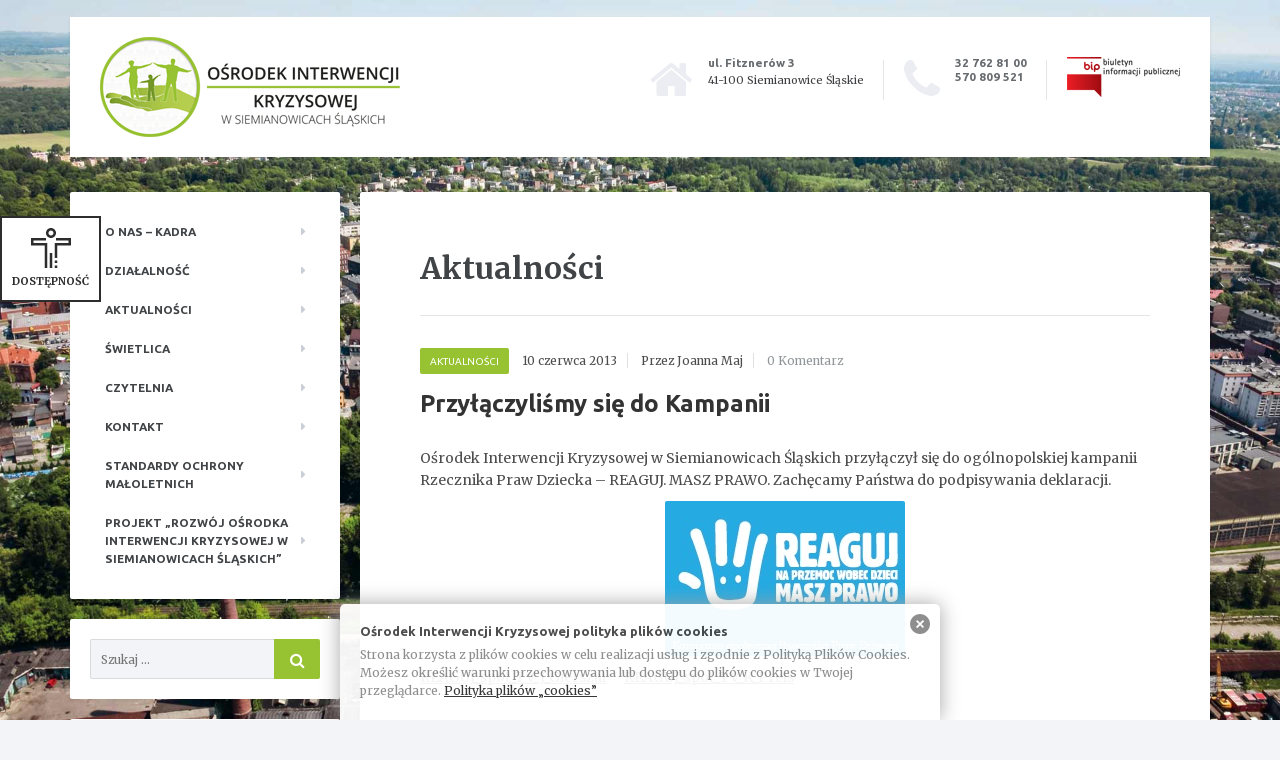

--- FILE ---
content_type: text/html; charset=UTF-8
request_url: https://oik.siemianowice.pl/przylaczylismy-sie-do-kampanii/
body_size: 12442
content:

<!DOCTYPE html>
<html lang="pl-PL">
	<head>
		<meta charset="UTF-8" />
		<meta name="viewport" content="width=device-width, initial-scale=1.0" />
		<link rel="pingback" href="https://oik.siemianowice.pl/xmlrpc.php" />

		<link rel="preconnect" href="https://fonts.gstatic.com">
		<link href='https://fonts.googleapis.com/css?family=Merriweather:400,700,700italic,400italic&subset=latin,latin-ext&display=swap' rel='stylesheet' type='text/css'>
		<link href="https://fonts.googleapis.com/css2?family=Ubuntu:wght@400;700&subset=latin,latin-ext&display=swap" rel="stylesheet" type='text/css'>
		<title>Przyłączyliśmy się do Kampanii &#8211; Ośrodek Interwencji Kryzysowej</title>
<meta name='robots' content='max-image-preview:large' />
<script type="text/javascript">
/* <![CDATA[ */
window._wpemojiSettings = {"baseUrl":"https:\/\/s.w.org\/images\/core\/emoji\/15.0.3\/72x72\/","ext":".png","svgUrl":"https:\/\/s.w.org\/images\/core\/emoji\/15.0.3\/svg\/","svgExt":".svg","source":{"concatemoji":"https:\/\/oik.siemianowice.pl\/wp-includes\/js\/wp-emoji-release.min.js?ver=94322695aaa454a97bfa69548b6a7b5f"}};
/*! This file is auto-generated */
!function(i,n){var o,s,e;function c(e){try{var t={supportTests:e,timestamp:(new Date).valueOf()};sessionStorage.setItem(o,JSON.stringify(t))}catch(e){}}function p(e,t,n){e.clearRect(0,0,e.canvas.width,e.canvas.height),e.fillText(t,0,0);var t=new Uint32Array(e.getImageData(0,0,e.canvas.width,e.canvas.height).data),r=(e.clearRect(0,0,e.canvas.width,e.canvas.height),e.fillText(n,0,0),new Uint32Array(e.getImageData(0,0,e.canvas.width,e.canvas.height).data));return t.every(function(e,t){return e===r[t]})}function u(e,t,n){switch(t){case"flag":return n(e,"\ud83c\udff3\ufe0f\u200d\u26a7\ufe0f","\ud83c\udff3\ufe0f\u200b\u26a7\ufe0f")?!1:!n(e,"\ud83c\uddfa\ud83c\uddf3","\ud83c\uddfa\u200b\ud83c\uddf3")&&!n(e,"\ud83c\udff4\udb40\udc67\udb40\udc62\udb40\udc65\udb40\udc6e\udb40\udc67\udb40\udc7f","\ud83c\udff4\u200b\udb40\udc67\u200b\udb40\udc62\u200b\udb40\udc65\u200b\udb40\udc6e\u200b\udb40\udc67\u200b\udb40\udc7f");case"emoji":return!n(e,"\ud83d\udc26\u200d\u2b1b","\ud83d\udc26\u200b\u2b1b")}return!1}function f(e,t,n){var r="undefined"!=typeof WorkerGlobalScope&&self instanceof WorkerGlobalScope?new OffscreenCanvas(300,150):i.createElement("canvas"),a=r.getContext("2d",{willReadFrequently:!0}),o=(a.textBaseline="top",a.font="600 32px Arial",{});return e.forEach(function(e){o[e]=t(a,e,n)}),o}function t(e){var t=i.createElement("script");t.src=e,t.defer=!0,i.head.appendChild(t)}"undefined"!=typeof Promise&&(o="wpEmojiSettingsSupports",s=["flag","emoji"],n.supports={everything:!0,everythingExceptFlag:!0},e=new Promise(function(e){i.addEventListener("DOMContentLoaded",e,{once:!0})}),new Promise(function(t){var n=function(){try{var e=JSON.parse(sessionStorage.getItem(o));if("object"==typeof e&&"number"==typeof e.timestamp&&(new Date).valueOf()<e.timestamp+604800&&"object"==typeof e.supportTests)return e.supportTests}catch(e){}return null}();if(!n){if("undefined"!=typeof Worker&&"undefined"!=typeof OffscreenCanvas&&"undefined"!=typeof URL&&URL.createObjectURL&&"undefined"!=typeof Blob)try{var e="postMessage("+f.toString()+"("+[JSON.stringify(s),u.toString(),p.toString()].join(",")+"));",r=new Blob([e],{type:"text/javascript"}),a=new Worker(URL.createObjectURL(r),{name:"wpTestEmojiSupports"});return void(a.onmessage=function(e){c(n=e.data),a.terminate(),t(n)})}catch(e){}c(n=f(s,u,p))}t(n)}).then(function(e){for(var t in e)n.supports[t]=e[t],n.supports.everything=n.supports.everything&&n.supports[t],"flag"!==t&&(n.supports.everythingExceptFlag=n.supports.everythingExceptFlag&&n.supports[t]);n.supports.everythingExceptFlag=n.supports.everythingExceptFlag&&!n.supports.flag,n.DOMReady=!1,n.readyCallback=function(){n.DOMReady=!0}}).then(function(){return e}).then(function(){var e;n.supports.everything||(n.readyCallback(),(e=n.source||{}).concatemoji?t(e.concatemoji):e.wpemoji&&e.twemoji&&(t(e.twemoji),t(e.wpemoji)))}))}((window,document),window._wpemojiSettings);
/* ]]> */
</script>
<style id='wp-emoji-styles-inline-css' type='text/css'>

	img.wp-smiley, img.emoji {
		display: inline !important;
		border: none !important;
		box-shadow: none !important;
		height: 1em !important;
		width: 1em !important;
		margin: 0 0.07em !important;
		vertical-align: -0.1em !important;
		background: none !important;
		padding: 0 !important;
	}
</style>
<link rel='stylesheet' id='wp-block-library-css' href='https://oik.siemianowice.pl/wp-includes/css/dist/block-library/style.min.css?ver=94322695aaa454a97bfa69548b6a7b5f' type='text/css' media='all' />
<style id='classic-theme-styles-inline-css' type='text/css'>
/*! This file is auto-generated */
.wp-block-button__link{color:#fff;background-color:#32373c;border-radius:9999px;box-shadow:none;text-decoration:none;padding:calc(.667em + 2px) calc(1.333em + 2px);font-size:1.125em}.wp-block-file__button{background:#32373c;color:#fff;text-decoration:none}
</style>
<style id='global-styles-inline-css' type='text/css'>
body{--wp--preset--color--black: #000000;--wp--preset--color--cyan-bluish-gray: #abb8c3;--wp--preset--color--white: #ffffff;--wp--preset--color--pale-pink: #f78da7;--wp--preset--color--vivid-red: #cf2e2e;--wp--preset--color--luminous-vivid-orange: #ff6900;--wp--preset--color--luminous-vivid-amber: #fcb900;--wp--preset--color--light-green-cyan: #7bdcb5;--wp--preset--color--vivid-green-cyan: #00d084;--wp--preset--color--pale-cyan-blue: #8ed1fc;--wp--preset--color--vivid-cyan-blue: #0693e3;--wp--preset--color--vivid-purple: #9b51e0;--wp--preset--gradient--vivid-cyan-blue-to-vivid-purple: linear-gradient(135deg,rgba(6,147,227,1) 0%,rgb(155,81,224) 100%);--wp--preset--gradient--light-green-cyan-to-vivid-green-cyan: linear-gradient(135deg,rgb(122,220,180) 0%,rgb(0,208,130) 100%);--wp--preset--gradient--luminous-vivid-amber-to-luminous-vivid-orange: linear-gradient(135deg,rgba(252,185,0,1) 0%,rgba(255,105,0,1) 100%);--wp--preset--gradient--luminous-vivid-orange-to-vivid-red: linear-gradient(135deg,rgba(255,105,0,1) 0%,rgb(207,46,46) 100%);--wp--preset--gradient--very-light-gray-to-cyan-bluish-gray: linear-gradient(135deg,rgb(238,238,238) 0%,rgb(169,184,195) 100%);--wp--preset--gradient--cool-to-warm-spectrum: linear-gradient(135deg,rgb(74,234,220) 0%,rgb(151,120,209) 20%,rgb(207,42,186) 40%,rgb(238,44,130) 60%,rgb(251,105,98) 80%,rgb(254,248,76) 100%);--wp--preset--gradient--blush-light-purple: linear-gradient(135deg,rgb(255,206,236) 0%,rgb(152,150,240) 100%);--wp--preset--gradient--blush-bordeaux: linear-gradient(135deg,rgb(254,205,165) 0%,rgb(254,45,45) 50%,rgb(107,0,62) 100%);--wp--preset--gradient--luminous-dusk: linear-gradient(135deg,rgb(255,203,112) 0%,rgb(199,81,192) 50%,rgb(65,88,208) 100%);--wp--preset--gradient--pale-ocean: linear-gradient(135deg,rgb(255,245,203) 0%,rgb(182,227,212) 50%,rgb(51,167,181) 100%);--wp--preset--gradient--electric-grass: linear-gradient(135deg,rgb(202,248,128) 0%,rgb(113,206,126) 100%);--wp--preset--gradient--midnight: linear-gradient(135deg,rgb(2,3,129) 0%,rgb(40,116,252) 100%);--wp--preset--font-size--small: 13px;--wp--preset--font-size--medium: 20px;--wp--preset--font-size--large: 36px;--wp--preset--font-size--x-large: 42px;--wp--preset--spacing--20: 0.44rem;--wp--preset--spacing--30: 0.67rem;--wp--preset--spacing--40: 1rem;--wp--preset--spacing--50: 1.5rem;--wp--preset--spacing--60: 2.25rem;--wp--preset--spacing--70: 3.38rem;--wp--preset--spacing--80: 5.06rem;--wp--preset--shadow--natural: 6px 6px 9px rgba(0, 0, 0, 0.2);--wp--preset--shadow--deep: 12px 12px 50px rgba(0, 0, 0, 0.4);--wp--preset--shadow--sharp: 6px 6px 0px rgba(0, 0, 0, 0.2);--wp--preset--shadow--outlined: 6px 6px 0px -3px rgba(255, 255, 255, 1), 6px 6px rgba(0, 0, 0, 1);--wp--preset--shadow--crisp: 6px 6px 0px rgba(0, 0, 0, 1);}:where(.is-layout-flex){gap: 0.5em;}:where(.is-layout-grid){gap: 0.5em;}body .is-layout-flex{display: flex;}body .is-layout-flex{flex-wrap: wrap;align-items: center;}body .is-layout-flex > *{margin: 0;}body .is-layout-grid{display: grid;}body .is-layout-grid > *{margin: 0;}:where(.wp-block-columns.is-layout-flex){gap: 2em;}:where(.wp-block-columns.is-layout-grid){gap: 2em;}:where(.wp-block-post-template.is-layout-flex){gap: 1.25em;}:where(.wp-block-post-template.is-layout-grid){gap: 1.25em;}.has-black-color{color: var(--wp--preset--color--black) !important;}.has-cyan-bluish-gray-color{color: var(--wp--preset--color--cyan-bluish-gray) !important;}.has-white-color{color: var(--wp--preset--color--white) !important;}.has-pale-pink-color{color: var(--wp--preset--color--pale-pink) !important;}.has-vivid-red-color{color: var(--wp--preset--color--vivid-red) !important;}.has-luminous-vivid-orange-color{color: var(--wp--preset--color--luminous-vivid-orange) !important;}.has-luminous-vivid-amber-color{color: var(--wp--preset--color--luminous-vivid-amber) !important;}.has-light-green-cyan-color{color: var(--wp--preset--color--light-green-cyan) !important;}.has-vivid-green-cyan-color{color: var(--wp--preset--color--vivid-green-cyan) !important;}.has-pale-cyan-blue-color{color: var(--wp--preset--color--pale-cyan-blue) !important;}.has-vivid-cyan-blue-color{color: var(--wp--preset--color--vivid-cyan-blue) !important;}.has-vivid-purple-color{color: var(--wp--preset--color--vivid-purple) !important;}.has-black-background-color{background-color: var(--wp--preset--color--black) !important;}.has-cyan-bluish-gray-background-color{background-color: var(--wp--preset--color--cyan-bluish-gray) !important;}.has-white-background-color{background-color: var(--wp--preset--color--white) !important;}.has-pale-pink-background-color{background-color: var(--wp--preset--color--pale-pink) !important;}.has-vivid-red-background-color{background-color: var(--wp--preset--color--vivid-red) !important;}.has-luminous-vivid-orange-background-color{background-color: var(--wp--preset--color--luminous-vivid-orange) !important;}.has-luminous-vivid-amber-background-color{background-color: var(--wp--preset--color--luminous-vivid-amber) !important;}.has-light-green-cyan-background-color{background-color: var(--wp--preset--color--light-green-cyan) !important;}.has-vivid-green-cyan-background-color{background-color: var(--wp--preset--color--vivid-green-cyan) !important;}.has-pale-cyan-blue-background-color{background-color: var(--wp--preset--color--pale-cyan-blue) !important;}.has-vivid-cyan-blue-background-color{background-color: var(--wp--preset--color--vivid-cyan-blue) !important;}.has-vivid-purple-background-color{background-color: var(--wp--preset--color--vivid-purple) !important;}.has-black-border-color{border-color: var(--wp--preset--color--black) !important;}.has-cyan-bluish-gray-border-color{border-color: var(--wp--preset--color--cyan-bluish-gray) !important;}.has-white-border-color{border-color: var(--wp--preset--color--white) !important;}.has-pale-pink-border-color{border-color: var(--wp--preset--color--pale-pink) !important;}.has-vivid-red-border-color{border-color: var(--wp--preset--color--vivid-red) !important;}.has-luminous-vivid-orange-border-color{border-color: var(--wp--preset--color--luminous-vivid-orange) !important;}.has-luminous-vivid-amber-border-color{border-color: var(--wp--preset--color--luminous-vivid-amber) !important;}.has-light-green-cyan-border-color{border-color: var(--wp--preset--color--light-green-cyan) !important;}.has-vivid-green-cyan-border-color{border-color: var(--wp--preset--color--vivid-green-cyan) !important;}.has-pale-cyan-blue-border-color{border-color: var(--wp--preset--color--pale-cyan-blue) !important;}.has-vivid-cyan-blue-border-color{border-color: var(--wp--preset--color--vivid-cyan-blue) !important;}.has-vivid-purple-border-color{border-color: var(--wp--preset--color--vivid-purple) !important;}.has-vivid-cyan-blue-to-vivid-purple-gradient-background{background: var(--wp--preset--gradient--vivid-cyan-blue-to-vivid-purple) !important;}.has-light-green-cyan-to-vivid-green-cyan-gradient-background{background: var(--wp--preset--gradient--light-green-cyan-to-vivid-green-cyan) !important;}.has-luminous-vivid-amber-to-luminous-vivid-orange-gradient-background{background: var(--wp--preset--gradient--luminous-vivid-amber-to-luminous-vivid-orange) !important;}.has-luminous-vivid-orange-to-vivid-red-gradient-background{background: var(--wp--preset--gradient--luminous-vivid-orange-to-vivid-red) !important;}.has-very-light-gray-to-cyan-bluish-gray-gradient-background{background: var(--wp--preset--gradient--very-light-gray-to-cyan-bluish-gray) !important;}.has-cool-to-warm-spectrum-gradient-background{background: var(--wp--preset--gradient--cool-to-warm-spectrum) !important;}.has-blush-light-purple-gradient-background{background: var(--wp--preset--gradient--blush-light-purple) !important;}.has-blush-bordeaux-gradient-background{background: var(--wp--preset--gradient--blush-bordeaux) !important;}.has-luminous-dusk-gradient-background{background: var(--wp--preset--gradient--luminous-dusk) !important;}.has-pale-ocean-gradient-background{background: var(--wp--preset--gradient--pale-ocean) !important;}.has-electric-grass-gradient-background{background: var(--wp--preset--gradient--electric-grass) !important;}.has-midnight-gradient-background{background: var(--wp--preset--gradient--midnight) !important;}.has-small-font-size{font-size: var(--wp--preset--font-size--small) !important;}.has-medium-font-size{font-size: var(--wp--preset--font-size--medium) !important;}.has-large-font-size{font-size: var(--wp--preset--font-size--large) !important;}.has-x-large-font-size{font-size: var(--wp--preset--font-size--x-large) !important;}
.wp-block-navigation a:where(:not(.wp-element-button)){color: inherit;}
:where(.wp-block-post-template.is-layout-flex){gap: 1.25em;}:where(.wp-block-post-template.is-layout-grid){gap: 1.25em;}
:where(.wp-block-columns.is-layout-flex){gap: 2em;}:where(.wp-block-columns.is-layout-grid){gap: 2em;}
.wp-block-pullquote{font-size: 1.5em;line-height: 1.6;}
</style>
<link rel='stylesheet' id='contact-form-7-css' href='https://oik.siemianowice.pl/wp-content/plugins/contact-form-7/includes/css/styles.css?ver=5.9.6' type='text/css' media='all' />
<link rel='stylesheet' id='parent-style-css' href='https://oik.siemianowice.pl/wp-content/themes/mentalpress/style.css?ver=94322695aaa454a97bfa69548b6a7b5f' type='text/css' media='all' />
<link rel='stylesheet' id='mentalpress-main-css' href='https://oik.siemianowice.pl/wp-content/themes/mentalpress-child/style.css?ver=1.0' type='text/css' media='all' />
<style id='mentalpress-main-inline-css' type='text/css'>
/* WP Customizer start */
.icon-box__title { color: #676b6f; }
.icon-box__subtitle, .widget-icon-box .icon-box, .textwidget { color: #a4a8ac; }
.widget-icon-box .icon-box .fa { color: #e9edf1; }
.top__background, .top-navigation .sub-menu > li > a { background-color: #706f6f; }
.top-navigation .sub-menu > li > a { border-bottom-color: #8a8989; }
.top, .top-navigation a, .top-navigation > .menu-item-has-children > a::after { color: #ffffff; }
.header { background-color: #ffffff; }
.header .menu > li > a, .header .menu > li > a:hover { color: #2d2d2d; }
.header .menu > .current-menu-item > a::before, .header .menu > li:hover > a::before { background-color: #2d2d2d; }
@media (min-width: 992px) { .header .menu .sub-menu > li { background-color: #2d2d2d; } }
@media (min-width: 992px) { .header .menu .sub-menu > li > a, .header .menu .sub-menu > li > .sub-menu { border-color: #202020; } }
@media (min-width: 992px) { .header .menu .sub-menu > li > a:hover { background-color: #202020; } }
@media (min-width: 992px) { .header .menu .sub-menu > li > a, .header .menu .sub-menu > li > a:hover { color: #ffffff; } }
@media (max-width: 992px) { .header .menu .sub-menu > li > a { color: #ffffff; } }
.main-navigation__container, .main-navigation .sub-menu { background-color: #ffffff; }
.main-navigation > li > a { color: #414447; }
.main-navigation > li > a:hover { color: #414447; }
.main-navigation .current_page_item > a, .main-navigation > li:hover > a { background-color: #edeff2; }
@media (min-width: 992px) { .main-navigation .sub-menu > li > a, .main-navigation .sub-menu .current_page_item > a { background-color: #73bfa6; } }
@media (min-width: 992px) { .main-navigation .sub-menu > li > a { border-color: #73bfa6; } }
@media (min-width: 992px) { .main-navigation .sub-menu > li > a:hover { background-color: #66b299; } }
.main-navigation .sub-menu > li > .sub-menu, .main-navigation .sub-menu > li > a { border-color: #66b299; }
@media (min-width: 992px) { .main-navigation .sub-menu > li > a, .main-navigation .sub-menu > li > a:hover { color: #ffffff; } }
@media (max-width: 992px) { .main-navigation .sub-menu > li > a { color: #9ba7b2; } }
@media (max-width: 992px) { .main-navigation .sub-menu > li > a:hover { color: #414447; } }
body, .textwidget { color: #4c4c4c; }
.btn-primary, .btn-primary:focus, .widget_search .search-submit, .widget_search .search-submit:focus, body.woocommerce-page .widget_shopping_cart_content .buttons .checkout, body.woocommerce-page .widget_product_search .search-field + input, body.woocommerce-page button.button.alt, body.woocommerce-page #review_form #respond input#submit, body.woocommerce-page .woocommerce-info a.button, body.woocommerce-page .woocommerce-message a.button, body.woocommerce-page .woocommerce-error a.button, .woocommerce-cart .wc-proceed-to-checkout a.checkout-button, body.woocommerce-page #payment #place_order, .woocommerce button.button.alt:disabled, .woocommerce button.button.alt:disabled:hover, .woocommerce button.button.alt:disabled[disabled], .woocommerce button.button.alt:disabled[disabled]:hover, .header .menu .featured-link, .navbar-toggle { background-color: #97c333; }
.btn-primary, .btn-primary:focus, body.woocommerce-page .widget_shopping_cart_content .buttons .checkout { border-color: #97c333; }
.btn-primary:hover, .widget_search .search-submit:hover, body.woocommerce-page .widget_shopping_cart_content .buttons .checkout:hover, body.woocommerce-page .widget_product_search .search-field + input:hover, body.woocommerce-page .widget_product_search .search-field + input:focus, body.woocommerce-page button.button.alt:hover, body.woocommerce-page #review_form #respond input#submit:hover, body.woocommerce-page .woocommerce-info a.button:hover, body.woocommerce-page .woocommerce-message a.button:hover, body.woocommerce-page .woocommerce-error a.button:hover, .woocommerce-cart .wc-proceed-to-checkout a.checkout-button:hover, body.woocommerce-page #payment #place_order:hover, .header .menu .featured-link > a:hover, .navbar-toggle:hover { background-color: #8ab626; }
.btn-primary:hover, body.woocommerce-page .widget_shopping_cart_content .buttons .checkout:hover { border-color: #8ab626; }
.testimonial__quote::before, .latest-post__categories a, .about-us__tag, .meta-data__categories a, .widget_calendar caption, .widget_tag_cloud a, .pagination a:hover, .pagination .current, .btn-success, .btn-success:focus, body.woocommerce-page .widget_price_filter .ui-slider .ui-slider-handle, body.woocommerce-page .widget_price_filter .ui-slider .ui-slider-range, body.woocommerce-page nav.woocommerce-pagination ul li span.current, body.woocommerce-page nav.woocommerce-pagination ul li a:hover, body.woocommerce-page div.product .woocommerce-tabs ul.tabs li.active { background-color: #97c333; }
blockquote, .btn-success { border-color: #97c333; }
.latest-post__categories a:hover, .about-us__tag:hover, .meta-data__categories a:hover, .widget_tag_cloud a:hover, .btn-success:hover { background-color: #8ab626; }
.btn-success:hover { border-color: #8ab626; }
body.woocommerce-page ul.products li.product a:hover img, .woocommerce ul.products li.product a:hover img, body.woocommerce-page .star-rating, .woocommerce .star-rating, body.woocommerce-page p.stars a { color: #97c333; }
a { color: #2d2d2d; }
a:hover { color: #202020; }
.btn-danger, .btn-danger:focus { background-color: #97c333; }
.btn-danger:hover { background-color: #8ab626; }
.btn-danger, .btn-danger:focus { border-color: #97c333; }
.btn-danger:hover { border-color: #8ab626; }
.footer { background-color: #ffffff; }
.footer-top__headings { color: #2d2d2d; }
.footer { color: #444444; }
.footer a { color: #97c333; }
.footer a:hover { color: #8ab626; }
/* WP Customizer end */
</style>
<link rel='stylesheet' id='slb_core-css' href='https://oik.siemianowice.pl/wp-content/plugins/simple-lightbox/client/css/app.css?ver=2.9.3' type='text/css' media='all' />
<link rel='stylesheet' id='font-awesome-css' href='https://oik.siemianowice.pl/wp-content/plugins/proteuswidgets/bower_components/fontawesome/css/font-awesome.min.css?ver=94322695aaa454a97bfa69548b6a7b5f' type='text/css' media='all' />
<link rel='stylesheet' id='pw-style-css' href='https://oik.siemianowice.pl/wp-content/plugins/proteuswidgets/main.css?ver=1.1.5' type='text/css' media='all' />
<script type="text/javascript" src="https://oik.siemianowice.pl/wp-includes/js/jquery/jquery.min.js?ver=3.7.1" id="jquery-core-js"></script>
<script type="text/javascript" src="https://oik.siemianowice.pl/wp-includes/js/jquery/jquery-migrate.min.js?ver=3.4.1" id="jquery-migrate-js"></script>
<script type="text/javascript" src="https://oik.siemianowice.pl/wp-content/themes/mentalpress/assets/js/modernizr.custom.24530.js" id="mentalpress-modernizr-js"></script>
<script type="text/javascript" src="https://oik.siemianowice.pl/wp-content/themes/mentalpress/bower_components/picturefill/dist/picturefill.min.js?ver=1.2.0" id="mentalpress-picturefill-js"></script>
<script type="text/javascript" src="https://oik.siemianowice.pl/wp-includes/js/underscore.min.js?ver=1.13.4" id="underscore-js"></script>
<script type="text/javascript" id="pw-script-js-extra">
/* <![CDATA[ */
var PWVars = {"pathToPlugin":"https:\/\/oik.siemianowice.pl\/wp-content\/plugins\/proteuswidgets\/"};
/* ]]> */
</script>
<script type="text/javascript" src="https://oik.siemianowice.pl/wp-content/plugins/proteuswidgets/assets/js/main.min.js?ver=1.1.5" id="pw-script-js"></script>
<link rel="https://api.w.org/" href="https://oik.siemianowice.pl/wp-json/" /><link rel="alternate" type="application/json" href="https://oik.siemianowice.pl/wp-json/wp/v2/posts/628" /><link rel="EditURI" type="application/rsd+xml" title="RSD" href="https://oik.siemianowice.pl/xmlrpc.php?rsd" />

<link rel="canonical" href="https://oik.siemianowice.pl/przylaczylismy-sie-do-kampanii/" />
<link rel='shortlink' href='https://oik.siemianowice.pl/?p=628' />
<link rel="alternate" type="application/json+oembed" href="https://oik.siemianowice.pl/wp-json/oembed/1.0/embed?url=https%3A%2F%2Foik.siemianowice.pl%2Fprzylaczylismy-sie-do-kampanii%2F" />
<link rel="alternate" type="text/xml+oembed" href="https://oik.siemianowice.pl/wp-json/oembed/1.0/embed?url=https%3A%2F%2Foik.siemianowice.pl%2Fprzylaczylismy-sie-do-kampanii%2F&#038;format=xml" />
<style type="text/css" media="screen">
  #cookie-law {  
  position: fixed;
  bottom: 0px;
  left: 0;
  right: 0;
  text-align: center;
  z-index:9999; 
}

#cookie-law > div {  
  background:#fff; 
  opacity:0.95; 
  width:75% !important;
  padding:20px;
  max-width: 600px;
  margin:auto;
  display: inline-block;
  text-align: left !important;
  border-radius:5px 5px 0 0;
  -moz-border-radius:5px 5px 0 0;
  -webkit-border-radius:5px 5px 0 0;
  -o-border-radius:5px 5px 0 0;
  box-shadow: 0px 0px 20px #A1A1A1;
  -webkit-box-shadow: 0px 0px 20px #A1A1A1;
  -moz-box-shadow: 0px 0px 20px #A1A1A1;
  -o-box-shadow: 0px 0px 20px #A1A1A1; 
  position:relative;
}

#cookie-law h4 { padding: 0 !important; margin:0 0 8px !important; text-align:left !important; font-size:13px !important; color:#444; 
}
#cookie-law p { padding: 0 !important; margin:0 !important; text-align:left !important; font-size:12px !important; line-height: 18px !important; color:#888;
}

a.close-cookie-banner {
  position: absolute;
  top:0px;
  right:0px;
  margin:10px;
  display:block;
  width:20px;
  height:20px;
  background:url(https://oik.siemianowice.pl/wp-content/plugins/creare-eu-cookie-law-banner/images/close.png) no-repeat;
  background-size: 20px !important;
}

a.close-cookie-banner span {
  display:none !important;
}</style>
 <style type="text/css" id="custom-background-css">
body.custom-background { background-image: url("https://oik.siemianowice.pl/wp-content/themes/mentalpress/assets/images/pattern.png"); background-position: left top; background-size: auto; background-repeat: repeat; background-attachment: scroll; }
</style>
		</head>

	<body class="post-template-default single single-post postid-628 single-format-standard custom-background">

		<!-- panel dostepnosci -->
		<div class="null" tabindex="1"></div>
		<div class="summary-nav" tabindex="2">
		  <div id="wcag">
		    <div id="wcag-plugin" class="wcag-plugin">
					<button class="wcag-button sans-serif-trigger" data-cookie="sans-serif">
						<svg version="1.1" xmlns="http://www.w3.org/2000/svg" xmlns:xlink="http://www.w3.org/1999/xlink" x="0px" y="0px" width="19.7px"
							 height="9px" viewBox="0 0 19.7 9" style="overflow:visible;enable-background:new 0 0 19.7 9;" xml:space="preserve">
						<g>
							<path d="M5.3,0H3.5L0.7,8.1L0,8.2L0,9h3.1V8.2l-1-0.1l0.5-1.6h3.1l0.5,1.6L5.2,8.2V9h3.5V8.2L8.1,8.1L5.3,0z M2.8,5.7L3.9,2
								l0.2-0.9L4.3,2l1.1,3.7H2.8z"/>
							<path d="M16.7,0.4h-2.2l-3,8.6h2l0.6-2h3.1l0.6,2h2L16.7,0.4z M14.5,5.4c0.6-2,1-3.2,1.1-3.7c0,0.1,0.1,0.3,0.2,0.6s0.4,1.3,1,3.1
								H14.5z"/>
							<polygon points="10.4,2.7 9.8,3.3 10.7,4.1 7.8,4.1 7.8,4.8 10.7,4.8 9.8,5.7 10.4,6.2 12.1,4.5 	"/>
						</g>
						</svg>
						<span class="text">Czytelność</span>
		      </button>
					<button class="wcag-button contrast-trigger" data-cookie="high-contr">
						<svg version="1.1" id="Layer_1" xmlns="http://www.w3.org/2000/svg" xmlns:xlink="http://www.w3.org/1999/xlink" x="0px" y="0px"
							 viewBox="0 0 338.658 338.658" style="enable-background:new 0 0 338.658 338.658;" xml:space="preserve">
							 <path d="M169.329,0h-15v0.672C67.962,8.29,0,81.016,0,169.329s67.962,161.039,154.329,168.657v0.672h15
							c93.368,0,169.329-75.961,169.329-169.329S262.697,0,169.329,0z M30,169.329C30,97.571,84.531,38.315,154.329,30.81v277.039
							C84.531,300.343,30,241.088,30,169.329z"/>
						</svg>
						<span class="text">Wysoki kontrast</span>
		      </button>
		      <button class="wcag-button greyscale-trigger" data-cookie="greyscale">
		        <svg xmlns="http://www.w3.org/2000/svg" width="24" height="24" viewBox="0 0 24 24"><path d="M12 0c-4.87 7.197-8 11.699-8 16.075 0 4.378 3.579 7.925 8 7.925s8-3.547 8-7.925c0-4.376-3.13-8.878-8-16.075zm-.027 5.12c.467.725 1.027 1.987 1.027 3.32 0 3.908-4 4.548-4 2.17 0-1.633 1.988-4.044 2.973-5.49z"/></svg>
		        <span class="text">Skala szarości</span>
		      </button>
		    </div>
		    <div class="font-sizes">
		      <button class="wcag-button normal-text-trigger active"  data-cookie="normal-text">
		        <span class="icons">
		          <span class="icon">A</span>
		        </span>
		        <span class="text">Tekst normalny</span>
		      </button>
		      <button class="wcag-button big-text-trigger"  data-cookie="big-text">
		        <span class="icons">
		          <span class="icon">A</span>
		          <span class="icon">A</span>
		        </span>
		        <span class="text">Tekst większy</span>
		      </button>
		      <button class="wcag-button biger-text-trigger" data-cookie="biger-text">
		        <span class="icons">
		          <span class="icon">A</span>
		          <span class="icon">A</span>
		          <span class="icon">A</span>
		        </span>
		        <span class="text">Tekst największy</span>
		      </button>
		    </div>
		    <div class="additional-buttons">
		      <button class="wcag-button ruller-trigger" data-cookie="ruller">
		        <svg xmlns="http://www.w3.org/2000/svg" width="24" height="24" viewBox="0 0 24 24"><path d="M24 16v-8h-24v8h24zm-22-6h2v2h1v-2h2v3h1v-3h2v2h1v-2h2v2h1v-2h2v3h1v-3h2v2h1v-2h2v4h-20v-4z"/></svg>
		        <span class="text">Ułatwienie do czytania</span>
		      </button>
		      <button class="wcag-button bigger-cursor" data-cookie="bigger-cursor">
		        <svg xmlns="http://www.w3.org/2000/svg" width="24" height="24" viewBox="0 0 24 24"><path d="M4 0l16 12.279-6.78 1.138 4.256 8.676-3.902 1.907-4.281-8.758-5.293 4.581z"/></svg>
		        <span class="text">Powiększenie kursora</span>
		      </button>
		      <button class="wcag-button highlight-links" data-cookie="highlight-links">
		        <svg xmlns="http://www.w3.org/2000/svg" width="24" height="24" viewBox="0 0 24 24"><path d="M6.188 8.719c.439-.439.926-.801 1.444-1.087 2.887-1.591 6.589-.745 8.445 2.069l-2.246 2.245c-.644-1.469-2.243-2.305-3.834-1.949-.599.134-1.168.433-1.633.898l-4.304 4.306c-1.307 1.307-1.307 3.433 0 4.74 1.307 1.307 3.433 1.307 4.74 0l1.327-1.327c1.207.479 2.501.67 3.779.575l-2.929 2.929c-2.511 2.511-6.582 2.511-9.093 0s-2.511-6.582 0-9.093l4.304-4.306zm6.836-6.836l-2.929 2.929c1.277-.096 2.572.096 3.779.574l1.326-1.326c1.307-1.307 3.433-1.307 4.74 0 1.307 1.307 1.307 3.433 0 4.74l-4.305 4.305c-1.311 1.311-3.44 1.3-4.74 0-.303-.303-.564-.68-.727-1.051l-2.246 2.245c.236.358.481.667.796.982.812.812 1.846 1.417 3.036 1.704 1.542.371 3.194.166 4.613-.617.518-.286 1.005-.648 1.444-1.087l4.304-4.305c2.512-2.511 2.512-6.582.001-9.093-2.511-2.51-6.581-2.51-9.092 0z"/></svg>
		        <span class="text">Podkreślenie linków</span>
		      </button>
					
		      <a href="https://oik.siemianowice.pl/informacja-dla-slaboslyszacych/" class="wcag-button hearing-links" data-cookie="hearing-links">
						<svg version="1.1" xmlns="http://www.w3.org/2000/svg" xmlns:xlink="http://www.w3.org/1999/xlink" x="0px" y="0px" width="412.5px"
							 height="512px" viewBox="0 0 412.5 512" style="overflow:visible;enable-background:new 0 0 412.5 512;" xml:space="preserve">
							<path d="M412.5,421.7L151.8,161c0.9-7.8,3-15.6,6.2-23.1c2.4-5.8,5.5-11.2,8.9-16.1c33.4-8.2,66.5,13.3,73.2,46.2
								c1.6,8.1,9.5,13.4,17.7,11.7c8.1-1.6,13.4-9.6,11.7-17.7c-6.9-33.8-32.5-60-64.6-68.8c45.9-14.6,96.4,20.5,96.4,71.8
								c0,23.7-10.8,45.4-29.8,59.8c-6.6,5-7.9,14.4-2.9,21c5,6.6,14.4,7.9,21,2.9c26.4-20.1,41.6-50.6,41.6-83.7
								c0-60-51.2-110.4-115.5-104.5c-37.5,3.6-70.1,29.2-85.5,65.7c-1.4,3.2-2.5,6.5-3.6,9.7l-23.2-23.2c19.6-44.7,60.7-77.5,109.4-82.1
								c82-7.8,148.3,56.9,148.3,134.4c0,42.6-19.5,81.8-53.5,107.6c-2.4,1.8-4.8,3.7-7.1,5.7l21.3,21.3c1.3-1.1,2.6-2.1,3.9-3.1
								c40-30.4,65.3-78.2,65.3-131.5c0-94.6-80.9-173.8-181.2-164.2v0C153.4,6.2,106.2,41.6,81,90.2L20.5,29.7L0,50.3l69.1,69.1
								c-5.1,16.5-7.8,34-7.8,52v211.8c0,84.9,49.3,128.9,105,128.9c57.9,0,105-47.1,105-105c0-15.8,2.7-31.4,7.9-46l-23.1-23.1
								c-9.6,21.5-14.8,45-14.8,69.1c0,41.4-33.6,75-75,75c-45.6,0-75-38.8-75-98.9V171.3c0-9.3,0.9-18.4,2.6-27.2l27.3,27.3
								c0,26.2,9.2,52.2,26.9,74.3c4.4,5.5,4.4,13.3,0,18.7c-25.5,31.8-34.4,74.9-21.2,102.5c7.6,15.9,22,25.1,39.4,25.1
								c24.8,0,45-20.2,45-45c0-8.3-6.7-15-15-15s-15,6.7-15,15c0,8.3-6.7,15-15,15c-5.9,0-9.7-2.5-12.4-8.1c-7.2-15.1-2.7-45.7,17.5-70.8
								c13.1-16.4,13.2-39.8,0-56.3c-3.9-4.9-7.3-10-10-15.3L392,442.3L412.5,421.7z"/>
						</svg>
		        <span class="text">informacja dla słabosłyszących</span>
		      </a>
		    </div>
		  </div>
		  <button class="wcag-close">
		    <span>Ukryj panel</span>
		    <svg xmlns="http://www.w3.org/2000/svg" width="24" height="24" viewBox="0 0 24 24"><path d="M24 20.188l-8.315-8.209 8.2-8.282-3.697-3.697-8.212 8.318-8.31-8.203-3.666 3.666 8.321 8.24-8.206 8.313 3.666 3.666 8.237-8.318 8.285 8.203z"/></svg>
		  </button>
		</div>
		<button class="accessibility-button">
			<svg version="1.1" id="Capa_1" xmlns="http://www.w3.org/2000/svg" xmlns:xlink="http://www.w3.org/1999/xlink" x="0px" y="0px" viewBox="0 0 512 512" style="enable-background:new 0 0 512 512;" xml:space="preserve">
				<g>
					<path d="M256,0c-35.346,0-64,28.654-64,64c0,35.346,28.654,64,64,64c35.346,0,64-28.654,64-64C320,28.654,291.346,0,256,0z
						 M256,96c-17.673,0-32-14.327-32-32s14.327-32,32-32c17.673,0,32,14.327,32,32S273.673,96,256,96z"/>
					<polygon points="32,160 192,160 192,128 0,128 0,224 176,224 176,512 208,512 208,192 32,192 			"/>
					<polygon points="320,128 320,160 480,160 480,192 304,192 304,384 336,384 336,224 512,224 512,128 			"/>
					<rect x="240" y="320" width="32" height="192"/>
					<rect x="304" y="416" width="32" height="32"/>
					<rect x="304" y="480" width="32" height="32"/>
				</g>
			</svg>
			<span>Dostępność</span>
		</button>
		<div class="cursor-ruller"></div>

	<div class="top">
			<div class="top__background"></div>
			<div class="container">
			<!-- Top Tagline from WordPress -->
			<div class="top__tagline">

			</div>
			<!-- Top Menu -->
			<nav class="top__menu">
							</nav>
		</div>
	</div>

	<div class="container">
		<header class="header">
			<!-- Logo -->
			<div class="logo">
				<a href="https://oik.siemianowice.pl">
											<img src="https://oik.siemianowice.pl/wp-content/uploads/2016/06/oik-logo.png" alt="Ośrodek Interwencji Kryzysowej" srcset="https://oik.siemianowice.pl/wp-content/uploads/2016/06/oik-logo.png, https://oik.siemianowice.pl/wp-content/uploads/2016/06/oik-logo-big.png 2x" class="img-responsive" width="320" height="100" />
									</a>
			</div>

							<a href="#main-navigation" class="navbar-toggle">
					<span class="navbar-toggle__text">MENU</span>
					<span class="navbar-toggle__icon-bar">
						<span class="icon-bar"></span>
						<span class="icon-bar"></span>
						<span class="icon-bar"></span>
					</span>
				</a>
						<!-- Header Widgets -->
			<div class="header-widgets">
				<div class="widget  header-widgets__widget  widget_text">			<div class="textwidget"><div class="icon-box"><i class="fa  fa-home  fa-3x"></i><div class="icon-box__text"><h4 class="icon-box__title">ul. Fitznerów 3</h4> <span class="icon-box__subtitle">41-100 Siemianowice Śląskie</span></div></div></div>
		</div><div class="widget  header-widgets__widget  widget_text">			<div class="textwidget"><div class="icon-box"><i class="fa  fa-phone  fa-3x"></i><div class="icon-box__text"><h4 class="icon-box__title">32 762 81 00<h4 class="icon-box__title">570 809 521</h4> <span class="icon-box__subtitle"></span></div></div></div>
		</div><div class="widget  header-widgets__widget  widget_black_studio_tinymce"><div class="textwidget"><p><a href="https://www.oiksiemianowice.naszbip.pl/" target="_blank" rel="nofollow"><img class="img-responsive size-full wp-image-2239 aligncenter" src="https://oik.siemianowice.pl/wp-content/uploads/2016/08/bip_logo.png" alt="bip_logo" width="113" height="40" /></a></p>
</div></div>			</div>
		</header>
	</div>

	<div class="container">
		<div class="row">
						<div class="col-xs-12  col-md-3  " tabindex="1">
				<div class="sidebar">
					
	<nav id="main-navigation" class="main-navigation__container">


			

		<ul id="menu-main-menu" class="main-navigation"><li id="menu-item-20" class="menu-item menu-item-type-post_type menu-item-object-page menu-item-20"><a href="https://oik.siemianowice.pl/o-nas/">O nas – kadra</a></li>
<li id="menu-item-21" class="menu-item menu-item-type-post_type menu-item-object-page menu-item-21"><a href="https://oik.siemianowice.pl/dzialalnosc/">Działalność</a></li>
<li id="menu-item-250" class="menu-item menu-item-type-taxonomy menu-item-object-category current-post-ancestor current-menu-parent current-post-parent menu-item-250"><a href="https://oik.siemianowice.pl/category/aktualnosci/">Aktualności</a></li>
<li id="menu-item-432" class="menu-item menu-item-type-taxonomy menu-item-object-category menu-item-432"><a href="https://oik.siemianowice.pl/category/swietlica-srodowiskowa/">Świetlica</a></li>
<li id="menu-item-251" class="menu-item menu-item-type-taxonomy menu-item-object-category menu-item-251"><a href="https://oik.siemianowice.pl/category/czytelnia/">Czytelnia</a></li>
<li id="menu-item-23" class="menu-item menu-item-type-post_type menu-item-object-page menu-item-23"><a href="https://oik.siemianowice.pl/kontakt/">Kontakt</a></li>
<li id="menu-item-5976" class="menu-item menu-item-type-post_type menu-item-object-page menu-item-5976"><a href="https://oik.siemianowice.pl/standardy-maloletnich/">Standardy ochrony małoletnich</a></li>
<li id="menu-item-5987" class="menu-item menu-item-type-post_type menu-item-object-page menu-item-5987"><a href="https://oik.siemianowice.pl/projekt-rozwoj-osrodka-interwencji-kryzysowej-w-siemianowicach-slaskich/">Projekt „Rozwój Ośrodka Interwencji Kryzysowej w Siemianowicach Śląskich”</a></li>
</ul>
	</nav>

<div class="widget  widget_search"><form role="search" method="get" class="search-form" action="https://oik.siemianowice.pl">
	<label>
		<span class="screen-reader-text">Szukaj dla:</span>
		<input type="search" class="search-field" placeholder="Szukaj ..." value="" name="s">
	</label>
	<button type="submit" class="search-submit" value="Szukaj"><i class="fa  fa-lg  fa-search"></i></button>
</form>
</div>
		<div class="widget  widget_recent_entries">
		<h4 class="sidebar__headings">Ostatnie wpisy</h4>
		<ul>
											<li>
					<a href="https://oik.siemianowice.pl/spotkania-szkoly-rodzica-w-styczniu-2026-roku/">Spotkania Szkoły Rodzica w styczniu 2026 roku</a>
									</li>
											<li>
					<a href="https://oik.siemianowice.pl/oik-po-raz-kolejny-uczestniczyl-w-debacie-spolecznej-stop-przemocy-przemoc-domowa/">OIK po raz kolejny uczestniczył w debacie społecznej STOP PRZEMOCY &#8211; PRZEMOC DOMOWA</a>
									</li>
											<li>
					<a href="https://oik.siemianowice.pl/zaproszenie-na-debate-stop-przemocy/">Zaproszenie na debatę &#8222;STOP PRZEMOCY&#8221;</a>
									</li>
											<li>
					<a href="https://oik.siemianowice.pl/grudniowe-spotkania-szkoly-rodzica-w-oik/">Grudniowe spotkania Szkoły Rodzica w OIK</a>
									</li>
											<li>
					<a href="https://oik.siemianowice.pl/oik-wspolnie-z-prezydentem-miasta-kmp-mops-i-siemianowickim-raperem-lokim-promuja-kampanie-spoleczna-zostan-sigma-nie-oceniaj/">OIK wspólnie z Prezydentem Miasta, KMP, MOPS i siemianowickim raperem LOKIm promują kampanię społeczną &#8222;Zostań Sigmą, nie oceniaj&#8221;.</a>
									</li>
					</ul>

		</div><div class="widget  widget_search"><form role="search" method="get" class="search-form" action="https://oik.siemianowice.pl">
	<label>
		<span class="screen-reader-text">Szukaj dla:</span>
		<input type="search" class="search-field" placeholder="Szukaj ..." value="" name="s">
	</label>
	<button type="submit" class="search-submit" value="Szukaj"><i class="fa  fa-lg  fa-search"></i></button>
</form>
</div>
		<div class="widget  widget_recent_entries">
		<h4 class="sidebar__headings">Ostatnie wpisy</h4>
		<ul>
											<li>
					<a href="https://oik.siemianowice.pl/spotkania-szkoly-rodzica-w-styczniu-2026-roku/">Spotkania Szkoły Rodzica w styczniu 2026 roku</a>
									</li>
											<li>
					<a href="https://oik.siemianowice.pl/oik-po-raz-kolejny-uczestniczyl-w-debacie-spolecznej-stop-przemocy-przemoc-domowa/">OIK po raz kolejny uczestniczył w debacie społecznej STOP PRZEMOCY &#8211; PRZEMOC DOMOWA</a>
									</li>
											<li>
					<a href="https://oik.siemianowice.pl/zaproszenie-na-debate-stop-przemocy/">Zaproszenie na debatę &#8222;STOP PRZEMOCY&#8221;</a>
									</li>
											<li>
					<a href="https://oik.siemianowice.pl/grudniowe-spotkania-szkoly-rodzica-w-oik/">Grudniowe spotkania Szkoły Rodzica w OIK</a>
									</li>
											<li>
					<a href="https://oik.siemianowice.pl/oik-wspolnie-z-prezydentem-miasta-kmp-mops-i-siemianowickim-raperem-lokim-promuja-kampanie-spoleczna-zostan-sigma-nie-oceniaj/">OIK wspólnie z Prezydentem Miasta, KMP, MOPS i siemianowickim raperem LOKIm promują kampanię społeczną &#8222;Zostań Sigmą, nie oceniaj&#8221;.</a>
									</li>
					</ul>

		</div>				</div>
			</div>
						<div class="col-xs-12  col-md-9 " role="main" tabindex="2">
				<main class="content-container">
				<div class="main-title">
	
	<h2 class="main-title__primary">Aktualności</h2>
	</div>
					
					<article class="post-inner clearfix post-628 post type-post status-publish format-standard hentry category-aktualnosci">
												<div class="meta-data">
															<span class="meta-data__categories"><a href="https://oik.siemianowice.pl/category/aktualnosci/" rel="category tag">Aktualności</a></span>
																					<time datetime="2013-06-10T12:29:17+00:00" class="meta-data__date">10 czerwca 2013</time>
							<span class="meta-data__author">Przez Joanna Maj</span>
							<span class="meta-data__comments"><a href="https://oik.siemianowice.pl/przylaczylismy-sie-do-kampanii/#respond">0 Komentarz</a></span>
						</div>
						<h1 class="hentry__title">Przyłączyliśmy się do Kampanii</h1>
						<div class="hentry__content">
							<p>Ośrodek Interwencji Kryzysowej w Siemianowicach Śląskich przyłączył się do ogólnopolskiej kampanii Rzecznika Praw Dziecka &#8211; REAGUJ. MASZ PRAWO. Zachęcamy Państwa do podpisywania deklaracji.</p>
<p><a href="https://jakreagowac.pl/"><img decoding="async" class="aligncenter size-full wp-image-626" alt="kampania" src="https://oik.siemianowice.pl/wp-content/uploads/2012/03/kampania.jpg" width="240" height="155" srcset="https://oik.siemianowice.pl/wp-content/uploads/2012/03/kampania.jpg 240w, https://oik.siemianowice.pl/wp-content/uploads/2012/03/kampania-100x64.jpg 100w, https://oik.siemianowice.pl/wp-content/uploads/2012/03/kampania-200x129.jpg 200w" sizes="(max-width: 240px) 100vw, 240px" /></a></p>
<p><a href="https://oik.siemianowice.pl/wp-content/uploads/2013/06/REAGUJ_spot_TV_J_Gierszal.mpg">REAGUJ_spot_TV_J_Gierszal</a>      <a href="https://oik.siemianowice.pl/wp-content/uploads/2013/06/REAGUJ_spot_TV_K_Preis.mpg">REAGUJ_spot_TV_K_Preis</a></p>
						</div>
						
						<!-- Multi Page in One Post -->
																	</article>

					
				</main>
				
<div class="latest-posts">
	<div class="row">
					<div class="col-xs-12 col-md-4">
				<div class="latest-post">
										<div class="latest-post__categories"><ul class="post-categories">
	<li><a href="https://oik.siemianowice.pl/category/aktualnosci/" rel="category tag">Aktualności</a></li></ul></div>
					<h4 class="latest-post__title"><a href="https://oik.siemianowice.pl/spotkania-szkoly-rodzica-w-styczniu-2026-roku/">Spotkania Szkoły Rodzica w styczniu 2026 roku</a></h4>
					<p class="latest-post__excerpt">
						Informujemy, że w roku 2026 spotkania &#8222;Szkoły Rodzica&#8221;, realizowanej w ramach projektu &#8222;Rozwój Ośrodka &hellip;					</p>
				</div>
			</div>
					<div class="col-xs-12 col-md-4">
				<div class="latest-post">
										<div class="latest-post__categories"><ul class="post-categories">
	<li><a href="https://oik.siemianowice.pl/category/aktualnosci/" rel="category tag">Aktualności</a></li></ul></div>
					<h4 class="latest-post__title"><a href="https://oik.siemianowice.pl/oik-po-raz-kolejny-uczestniczyl-w-debacie-spolecznej-stop-przemocy-przemoc-domowa/">OIK po raz kolejny uczestniczył w debacie społecznej STOP PRZEMOCY &#8211; PRZEMOC DOMOWA</a></h4>
					<p class="latest-post__excerpt">
						We wtorek, 9 grudnia br., odbyła się kolejna debata społeczna STOP PRZEMOCY &#8211; PRZEMOC DOMOWA, która organizowana &hellip;					</p>
				</div>
			</div>
					<div class="col-xs-12 col-md-4">
				<div class="latest-post">
										<div class="latest-post__categories"><ul class="post-categories">
	<li><a href="https://oik.siemianowice.pl/category/aktualnosci/" rel="category tag">Aktualności</a></li></ul></div>
					<h4 class="latest-post__title"><a href="https://oik.siemianowice.pl/zaproszenie-na-debate-stop-przemocy/">Zaproszenie na debatę &#8222;STOP PRZEMOCY&#8221;</a></h4>
					<p class="latest-post__excerpt">
						Za Komendą Miejską Policji w Siemianowicach Śląskich zapraszamy na debatę społeczną &#8222;STOP PRZEMOCY&#8221;, która &hellip;					</p>
				</div>
			</div>
			</div>
</div>			</div>



		</div>
	</div>


	<div class="footer-gradient"></div>
	<footer class="footer">
					<div class="footer-top">
				<div class="container  footer-top__divider">
					<div class="row">
						<div class="col-xs-12  col-md-6"><div class="widget  widget_text"><h6 class="footer-top__headings">Czym naprawdę zajmuje się OIK</h6>			<div class="textwidget">Interwencja kryzysowa ma interdyscyplinarny charakter. Na co dzień współpracujemy z MOPS, służbą zdrowia, Policją, Prokuraturą i wieloma innymi instytucjami działającymi na rzecz rodziny. </div>
		</div></div><div class="col-xs-12  col-md-6"><div class="widget  widget_text"><h6 class="footer-top__headings">Ośrodek Interwencji Kryzysowej</h6>			<div class="textwidget">ul. Fitznerów 3<br>
41-100 Siemianowice Śląskie <br>
tel. 32-762-81-00 <br>
tel. 32-762-81-44 <br>
kom. 570-80-95-21 <br></div>
		</div></div></div><div class="row"><div class="col-xs-12  col-md-6"><div class="widget  widget_text">			<div class="textwidget"></div>
		</div></div><div class="col-xs-12  col-md-6"><div class="widget  widget_text">			<div class="textwidget"><div class="icon-box" style="margin-top:20px;"><i class="fa  fa-clock-o  fa-3x"></i><div class="icon-box__text"><h4 class="icon-box__title">Całodobowo</h4> <span class="icon-box__subtitle">...</span></div></div></div>
		</div></div>					</div>
				</div>
			</div>
				<div class="footer-bottom">
			<div class="container">
				<div class="footer-bottom__left">
					Copyright © Ośrodek Interwencji Kryzysowej Siemianowice Śląśkie 2012 				</div>
				<div class="footer-bottom__right">
					Autor Fingerprintweb.pl Wojciech Zdziejowski				</div>
			</div>
		</div>
	</footer>

	<script type="text/javascript">
  var dropCookie = true;
  var cookieDuration = 28; 
  var cookieName = 'complianceCookie';
  var cookieValue = 'on';
    var privacyMessage = "";

  jQuery(document).ready(function($) {
    privacyMessage = jQuery('#hidden-cookie-message').html();
      	if(checkCookie(window.cookieName) != window.cookieValue){
  		createDiv(true); 
  		window.setTimeout(function() {
      		$('#cookie-law').fadeOut();
  		}, 30000);
  	}
  });
</script>
<div id="hidden-cookie-message" style="display:none;">
  <div>
    <h4>Ośrodek Interwencji Kryzysowej polityka plików cookies</h4>
<p>Strona korzysta z plików cookies w celu realizacji usług i zgodnie z Polityką Plików Cookies. Możesz określić warunki przechowywania lub dostępu do plików cookies w Twojej przeglądarce. <a rel="nofollow" href="https://oik.siemianowice.pl/polityka-plikow-cookies/">Polityka plików &#8222;cookies&#8221;</a> </p>    <a class="close-cookie-banner" href="javascript:void(0);" onclick="jQuery(this).parent().parent().hide();"><span>Close</span></a>
  </div>
</div>
<script type="text/javascript" src="https://oik.siemianowice.pl/wp-content/themes/mentalpress-child/js-custom/jquery-cookie.js?ver=94322695aaa454a97bfa69548b6a7b5f" id="jquery-cookie-js"></script>
<script type="text/javascript" src="https://oik.siemianowice.pl/wp-content/themes/mentalpress-child/js-custom/custom.js?ver=94322695aaa454a97bfa69548b6a7b5f" id="customjs-js"></script>
<script type="text/javascript" src="https://oik.siemianowice.pl/wp-content/plugins/contact-form-7/includes/swv/js/index.js?ver=5.9.6" id="swv-js"></script>
<script type="text/javascript" id="contact-form-7-js-extra">
/* <![CDATA[ */
var wpcf7 = {"api":{"root":"https:\/\/oik.siemianowice.pl\/wp-json\/","namespace":"contact-form-7\/v1"}};
/* ]]> */
</script>
<script type="text/javascript" src="https://oik.siemianowice.pl/wp-content/plugins/contact-form-7/includes/js/index.js?ver=5.9.6" id="contact-form-7-js"></script>
<script type="text/javascript" src="https://oik.siemianowice.pl/wp-content/plugins/creare-eu-cookie-law-banner/js/eu-cookie-law.js" id="eu-cookie-law-js"></script>
<script type="text/javascript" src="//maps.google.com/maps/api/js?sensor=false" id="mentalpress-gmaps-js"></script>
<script type="text/javascript" id="mentalpress-main-js-extra">
/* <![CDATA[ */
var MentalPressVars = {"pathToTheme":"https:\/\/oik.siemianowice.pl\/wp-content\/themes\/mentalpress"};
/* ]]> */
</script>
<script type="text/javascript" src="https://oik.siemianowice.pl/wp-content/themes/mentalpress/assets/js/main.min.js?ver=1.0" id="mentalpress-main-js"></script>
<script type="text/javascript" id="slb_context">/* <![CDATA[ */if ( !!window.jQuery ) {(function($){$(document).ready(function(){if ( !!window.SLB ) { {$.extend(SLB, {"context":["public","user_guest"]});} }})})(jQuery);}/* ]]> */</script>
	</body>
</html>

--- FILE ---
content_type: text/css
request_url: https://oik.siemianowice.pl/wp-content/themes/mentalpress-child/style.css?ver=1.0
body_size: 442
content:
/*
Theme Name:     MentalPress Child Theme
Theme URI:      http://www.proteusthemes.com
Description:    Child theme of MentalPress
Author:         Primoz Cigler
Template:       mentalpress
Version:        1.0
*/
/* add custom CSS code bellow */

@import 'css/main.css';
.logo {
  max-width: 100%;
  margin: 20px 0 !important;
}

.top__background {
  background-color: #97C333;
  height: 770px;
  background: url(img/siemianowice-idztam.jpg) no-repeat center center fixed;
  background-size: cover;
}

.jumbotron--no-catption {
  background-color: transparent;
}

.jumbotron__control {
  display: none;
}

.banner {
  background-color: transparent;
  color: #fff !important;
}

.current-menu-item {
  background-color: #edeff2;
}

.blog .post {
  display: table-row;
}


--- FILE ---
content_type: text/css
request_url: https://oik.siemianowice.pl/wp-content/themes/mentalpress-child/css/main.css
body_size: 8239
content:
@import url(chrome://flashblock/content/flashblock.css);
html {
  font-size: 1px;
}

@media (max-width: 1299px) {
  html {
    font-size: 0.9px;
  }
}

@media (max-width: 991px) {
  html {
    font-size: 1px;
  }
}

@media (max-width: 378px) {
  html {
    font-size: 0.8px;
  }
}

html.big-text {
  font-size: 1.1px;
}

@media (max-width: 1299px) {
  html.big-text {
    font-size: 1px;
  }
}

@media (max-width: 991px) {
  html.big-text {
    font-size: 1.1px;
  }
}

@media (max-width: 378px) {
  html.big-text {
    font-size: 0.9px;
  }
}

html.biger-text {
  font-size: 1.2px;
}

@media (max-width: 1299px) {
  html.biger-text {
    font-size: 1.1px;
  }
}

@media (max-width: 991px) {
  html.biger-text {
    font-size: 1.2px;
  }
}

@media (max-width: 378px) {
  html.biger-text {
    font-size: 1px;
  }
}

body {
  font-size: 13rem;
  line-height: 1.6;
}

body.contrast {
  /* Some versions of IE ignore the first entry so: */
  /* should be harmless even if there is a .placebo - we want line-height normal anyway - and should validate */
  /* in browsers that do not support @media, this will be overridden by the items below */
  /* end of @media block */
  background-image: none;
  background-color: black;
  background-image: none;
}

body.contrast .placebo {
  line-height: normal;
}

@media print {
  body.contrast * {
    color: black !important;
  }
}

@media screen, projection, tv {
  body.contrast {
    /* :not(:empty) stops IE5+6 from misinterpreting things it can't understand */
    /* Repeat ALT tags after images (problematic; see Mozilla bug 292116)
    (2005: commenting this out for now because more trouble than it's worth;
    only Mozilla 1.0 does it properly; later versions and Firefox don't)
    img[alt]:after { content: attr(alt) !important; color: #FF00FF !important; }
    */
  }
  body.contrast body > div {
    outline: 1px solid #fff;
  }
  body.contrast body div.a11y-toolbar {
    outline: none;
  }
  body.contrast body div.a11y-toolbar .offscreen {
    outline: 1px solid #fff;
  }
  body.contrast a, body.contrast abbr, body.contrast acronym, body.contrast address, body.contrast article, body.contrast aside, body.contrast b, body.contrast basefont, body.contrast bdi, body.contrast big,
  body.contrast blink, body.contrast blockquote, body.contrast body, body.contrast button, body.contrast canvas, body.contrast caption, body.contrast center, body.contrast cite, body.contrast code,
  body.contrast col, body.contrast colgroup, body.contrast command, body.contrast dd, body.contrast details, body.contrast dfn, body.contrast dir, body.contrast div, body.contrast dl, body.contrast dt, body.contrast em, body.contrast embed,
  body.contrast fieldset, body.contrast figcaption, body.contrast figure, body.contrast font, body.contrast footer, body.contrast form, body.contrast h1, body.contrast h1 a, body.contrast h1 a b, body.contrast h1
abbr, body.contrast h1 center, body.contrast h1 span, body.contrast h2, body.contrast h2 a, body.contrast h2 a b, body.contrast h2 abbr, body.contrast h2 center, body.contrast h2
span, body.contrast h3, body.contrast h3 a, body.contrast h3 a b, body.contrast h3 abbr, body.contrast h3 center, body.contrast h3 span, body.contrast h4, body.contrast h4 a, body.contrast h4 a b,
  body.contrast h4 abbr, body.contrast h4 center, body.contrast h4 span, body.contrast h5, body.contrast h5 a, body.contrast h5 a b, body.contrast h5 abbr, body.contrast h5 center, body.contrast h5
span, body.contrast h6, body.contrast h6 a, body.contrast h6 a b, body.contrast h6 abbr, body.contrast h6 center, body.contrast h6 span, body.contrast header, body.contrast hgroup,
  body.contrast html, body.contrast i, body.contrast iframe, body.contrast img, body.contrast input, body.contrast kbd, body.contrast label, body.contrast legend, body.contrast li, body.contrast listing, body.contrast mark,
  body.contrast marquee, body.contrast menu, body.contrast meter, body.contrast multicol, body.contrast nav, body.contrast nobr, body.contrast object, body.contrast ol, body.contrast option, body.contrast p,
  body.contrast plaintext, body.contrast pre, body.contrast progress, body.contrast q, body.contrast s, body.contrast section, body.contrast select, body.contrast small, body.contrast span, body.contrast strike,
  body.contrast strong, body.contrast sub, body.contrast summary, body.contrast sup, body.contrast table, body.contrast td, body.contrast textarea, body.contrast th, body.contrast time, body.contrast tr, body.contrast tt, body.contrast u,
  body.contrast ul, body.contrast var, body.contrast xmp {
    background-image: none !important;
    text-shadow: none !important;
  }
  body.contrast a, body.contrast abbr, body.contrast acronym, body.contrast address, body.contrast article, body.contrast aside, body.contrast b, body.contrast basefont, body.contrast bdi, body.contrast big,
  body.contrast blink, body.contrast blockquote, body.contrast body, body.contrast canvas, body.contrast caption, body.contrast center, body.contrast cite, body.contrast code, body.contrast col,
  body.contrast colgroup, body.contrast command, body.contrast dd, body.contrast details, body.contrast dfn, body.contrast dir, body.contrast div, body.contrast dl, body.contrast dt, body.contrast em, body.contrast embed,
  body.contrast fieldset, body.contrast figcaption, body.contrast figure, body.contrast font, body.contrast footer, body.contrast form, body.contrast h1, body.contrast h1 a, body.contrast h1 a b, body.contrast h1
abbr, body.contrast h1 center, body.contrast h1 span, body.contrast h2, body.contrast h2 a, body.contrast h2 a b, body.contrast h2 abbr, body.contrast h2 center, body.contrast h2
span, body.contrast h3, body.contrast h3 a, body.contrast h3 a b, body.contrast h3 abbr, body.contrast h3 center, body.contrast h3 span, body.contrast h4, body.contrast h4 a, body.contrast h4 a b,
  body.contrast h4 abbr, body.contrast h4 center, body.contrast h4 span, body.contrast h5, body.contrast h5 a, body.contrast h5 a b, body.contrast h5 abbr, body.contrast h5 center, body.contrast h5
span, body.contrast h6, body.contrast h6 a, body.contrast h6 a b, body.contrast h6 abbr, body.contrast h6 center, body.contrast h6 span, body.contrast header, body.contrast hgroup,
  body.contrast html, body.contrast i, body.contrast iframe, body.contrast input, body.contrast kbd, body.contrast label, body.contrast legend, body.contrast li, body.contrast listing, body.contrast mark,
  body.contrast marquee, body.contrast menu, body.contrast meter, body.contrast multicol, body.contrast nav, body.contrast nobr, body.contrast object, body.contrast ol, body.contrast option, body.contrast p,
  body.contrast plaintext, body.contrast pre, body.contrast progress, body.contrast q, body.contrast s, body.contrast section, body.contrast small, body.contrast span, body.contrast strike, body.contrast strong,
  body.contrast sub, body.contrast summary, body.contrast sup, body.contrast table, body.contrast td, body.contrast textarea, body.contrast th, body.contrast time, body.contrast tr, body.contrast tt, body.contrast u, body.contrast ul, body.contrast var,
  body.contrast xmp {
    background: black !important;
    background-color: black !important;
  }
  body.contrast a, body.contrast abbr, body.contrast article, body.contrast aside, body.contrast basefont, body.contrast bdi, body.contrast big, body.contrast blink, body.contrast blockquote, body.contrast body,
  body.contrast button, body.contrast canvas, body.contrast caption, body.contrast center, body.contrast code, body.contrast col, body.contrast colgroup, body.contrast command, body.contrast dd,
  body.contrast details, body.contrast dir, body.contrast div, body.contrast dl, body.contrast dt, body.contrast embed, body.contrast fieldset, body.contrast figcaption, body.contrast figure, body.contrast font,
  body.contrast footer, body.contrast form, body.contrast header, body.contrast hgroup, body.contrast html, body.contrast iframe, body.contrast img, body.contrast input, body.contrast kbd, body.contrast label,
  body.contrast legend, body.contrast li, body.contrast listing, body.contrast mark, body.contrast marquee, body.contrast menu, body.contrast meter, body.contrast multicol, body.contrast nav, body.contrast nobr,
  body.contrast object, body.contrast ol, body.contrast option, body.contrast p, body.contrast plaintext, body.contrast pre, body.contrast progress, body.contrast q, body.contrast s, body.contrast section,
  body.contrast select, body.contrast small, body.contrast span, body.contrast strike, body.contrast sub, body.contrast summary, body.contrast sup, body.contrast table, body.contrast td, body.contrast textarea,
  body.contrast th, body.contrast time, body.contrast tr, body.contrast tt, body.contrast ul, body.contrast var, body.contrast xmp {
    color: #f3f3f3 !important;
  }
  body.contrast acronym, body.contrast b, body.contrast strong {
    color: yellow !important;
  }
  body.contrast address, body.contrast cite, body.contrast dfn, body.contrast em, body.contrast i, body.contrast u {
    color: #FFFF80 !important;
  }
  body.contrast h1, body.contrast h1 a, body.contrast h1 a b, body.contrast h1 abbr, body.contrast h1 center, body.contrast h1 span, body.contrast h2, body.contrast h2 a, body.contrast h2 a b, body.contrast h2
abbr, body.contrast h2 center, body.contrast h2 span, body.contrast h3, body.contrast h3 a, body.contrast h3 a b, body.contrast h3 abbr, body.contrast h3 center, body.contrast h3
span, body.contrast h4, body.contrast h4 a, body.contrast h4 a b, body.contrast h4 abbr, body.contrast h4 center, body.contrast h4 span, body.contrast h5, body.contrast h5 a, body.contrast h5 a b,
  body.contrast h5 abbr, body.contrast h5 center, body.contrast h5 span, body.contrast h6, body.contrast h6 a, body.contrast h6 a b, body.contrast h6 abbr, body.contrast h6 center, body.contrast h6
span {
    color: #50d0a0 !important;
  }
  body.contrast img {
    background: #808080 !important;
    background-color: #808080 !important;
  }
  body.contrast button {
    background: #600040 !important;
    background-color: #600040 !important;
  }
  body.contrast select {
    -webkit-appearance: listbox !important;
    background: #500050 !important;
    background-color: #500050 !important;
  }
  body.contrast a:link, body.contrast a:link a, body.contrast a:link abbr, body.contrast a:link acronym, body.contrast a:link address, body.contrast a:link
article, body.contrast a:link aside, body.contrast a:link b, body.contrast a:link basefont, body.contrast a:link bdi, body.contrast a:link
big, body.contrast a:link blink, body.contrast a:link blockquote, body.contrast a:link body, body.contrast a:link br, body.contrast a:link
button, body.contrast a:link canvas, body.contrast a:link caption, body.contrast a:link center, body.contrast a:link cite,
  body.contrast a:link code, body.contrast a:link col, body.contrast a:link colgroup, body.contrast a:link command, body.contrast a:link dd,
  body.contrast a:link details, body.contrast a:link dfn, body.contrast a:link dir, body.contrast a:link div, body.contrast a:link dl, body.contrast a:link
dt, body.contrast a:link em, body.contrast a:link embed, body.contrast a:link fieldset, body.contrast a:link figcaption,
  body.contrast a:link figure, body.contrast a:link font, body.contrast a:link footer, body.contrast a:link form, body.contrast a:link h1,
  body.contrast a:link h2, body.contrast a:link h3, body.contrast a:link h4, body.contrast a:link h5, body.contrast a:link h6, body.contrast a:link header,
  body.contrast a:link hgroup, body.contrast a:link html, body.contrast a:link i, body.contrast a:link iframe, body.contrast a:link img,
  body.contrast a:link input, body.contrast a:link kbd, body.contrast a:link label, body.contrast a:link legend, body.contrast a:link li,
  body.contrast a:link listing, body.contrast a:link mark, body.contrast a:link marquee, body.contrast a:link menu, body.contrast a:link
meter, body.contrast a:link multicol, body.contrast a:link nav, body.contrast a:link nobr, body.contrast a:link object, body.contrast a:link
ol, body.contrast a:link option, body.contrast a:link p, body.contrast a:link plaintext, body.contrast a:link pre, body.contrast a:link
progress, body.contrast a:link q, body.contrast a:link s, body.contrast a:link section, body.contrast a:link select, body.contrast a:link
small, body.contrast a:link span, body.contrast a:link strike, body.contrast a:link strong, body.contrast a:link sub, body.contrast a:link
summary, body.contrast a:link sup, body.contrast a:link table, body.contrast a:link td, body.contrast a:link textarea, body.contrast a:link
th, body.contrast a:link time, body.contrast a:link tr, body.contrast a:link tt, body.contrast a:link u, body.contrast a:link ul, body.contrast a:link
var, body.contrast a:link xmp, body.contrast a:link:active, body.contrast a:link:active abbr, body.contrast a:link:active
acronym, body.contrast a:link:active b, body.contrast a:link:active basefont, body.contrast a:link:active big,
  body.contrast a:link:active br, body.contrast a:link:active code, body.contrast a:link:active div, body.contrast a:link:active
em, body.contrast a:link:active font, body.contrast a:link:active h1, body.contrast a:link:active h2,
  body.contrast a:link:active h3, body.contrast a:link:active h4, body.contrast a:link:active h5, body.contrast a:link:active
h6, body.contrast a:link:active i, body.contrast a:link:active kbd, body.contrast a:link:active small,
  body.contrast a:link:active span, body.contrast a:link:active strong, body.contrast a:link:active tt,
  body.contrast a:link:active u, body.contrast a:link:active var, body.contrast a:visited, body.contrast a:visited a, body.contrast a:visited
abbr, body.contrast a:visited acronym, body.contrast a:visited address, body.contrast a:visited article,
  body.contrast a:visited aside, body.contrast a:visited b, body.contrast a:visited basefont, body.contrast a:visited bdi,
  body.contrast a:visited big, body.contrast a:visited blink, body.contrast a:visited blockquote, body.contrast a:visited body,
  body.contrast a:visited br, body.contrast a:visited button, body.contrast a:visited canvas, body.contrast a:visited caption,
  body.contrast a:visited center, body.contrast a:visited cite, body.contrast a:visited code, body.contrast a:visited col,
  body.contrast a:visited colgroup, body.contrast a:visited command, body.contrast a:visited dd, body.contrast a:visited
details, body.contrast a:visited dfn, body.contrast a:visited dir, body.contrast a:visited div, body.contrast a:visited dl,
  body.contrast a:visited dt, body.contrast a:visited em, body.contrast a:visited embed, body.contrast a:visited fieldset,
  body.contrast a:visited figcaption, body.contrast a:visited figure, body.contrast a:visited font, body.contrast a:visited
footer, body.contrast a:visited form, body.contrast a:visited h1, body.contrast a:visited h2, body.contrast a:visited h3,
  body.contrast a:visited h4, body.contrast a:visited h5, body.contrast a:visited h6, body.contrast a:visited header, body.contrast a:visited
hgroup, body.contrast a:visited html, body.contrast a:visited i, body.contrast a:visited iframe, body.contrast a:visited img,
  body.contrast a:visited input, body.contrast a:visited kbd, body.contrast a:visited label, body.contrast a:visited legend,
  body.contrast a:visited li, body.contrast a:visited listing, body.contrast a:visited mark, body.contrast a:visited marquee,
  body.contrast a:visited menu, body.contrast a:visited meter, body.contrast a:visited multicol, body.contrast a:visited nav,
  body.contrast a:visited nobr, body.contrast a:visited object, body.contrast a:visited ol, body.contrast a:visited option,
  body.contrast a:visited p, body.contrast a:visited plaintext, body.contrast a:visited pre, body.contrast a:visited progress,
  body.contrast a:visited q, body.contrast a:visited s, body.contrast a:visited section, body.contrast a:visited select,
  body.contrast a:visited small, body.contrast a:visited span, body.contrast a:visited strike, body.contrast a:visited strong,
  body.contrast a:visited sub, body.contrast a:visited summary, body.contrast a:visited sup, body.contrast a:visited table,
  body.contrast a:visited td, body.contrast a:visited textarea, body.contrast a:visited th, body.contrast a:visited time,
  body.contrast a:visited tr, body.contrast a:visited tt, body.contrast a:visited u, body.contrast a:visited ul, body.contrast a:visited var,
  body.contrast a:visited xmp, body.contrast a:visited:active, body.contrast a:visited:active abbr,
  body.contrast a:visited:active acronym, body.contrast a:visited:active b, body.contrast a:visited:active
basefont, body.contrast a:visited:active big, body.contrast a:visited:active br, body.contrast a:visited:active
code, body.contrast a:visited:active div, body.contrast a:visited:active em, body.contrast a:visited:active
font, body.contrast a:visited:active h1, body.contrast a:visited:active h2, body.contrast a:visited:active h3,
  body.contrast a:visited:active h4, body.contrast a:visited:active h5, body.contrast a:visited:active h6,
  body.contrast a:visited:active i, body.contrast a:visited:active kbd, body.contrast a:visited:active small,
  body.contrast a:visited:active span, body.contrast a:visited:active strong, body.contrast a:visited:active tt,
  body.contrast a:visited:active u, body.contrast a:visited:active var {
    cursor: pointer !important;
  }
  body.contrast a:link, body.contrast a:link abbr, body.contrast a:link acronym, body.contrast a:link b, body.contrast a:link basefont,
  body.contrast a:link big, body.contrast a:link br, body.contrast a:link code, body.contrast a:link div, body.contrast a:link em, body.contrast a:link
font, body.contrast a:link h1, body.contrast a:link h2, body.contrast a:link h3, body.contrast a:link h4, body.contrast a:link h5, body.contrast a:link
h6, body.contrast a:link i, body.contrast a:link kbd, body.contrast a:link small, body.contrast a:link span, body.contrast a:link strong,
  body.contrast a:link tt, body.contrast a:link u, body.contrast a:link var {
    color: yellow !important;
  }
  body.contrast a:link, body.contrast a:link abbr, body.contrast a:link acronym, body.contrast a:link b, body.contrast a:link basefont,
  body.contrast a:link big, body.contrast a:link br, body.contrast a:link code, body.contrast a:link div, body.contrast a:link em, body.contrast a:link
font, body.contrast a:link h1, body.contrast a:link h2, body.contrast a:link h3, body.contrast a:link h4, body.contrast a:link h5, body.contrast a:link
h6, body.contrast a:link i, body.contrast a:link kbd, body.contrast a:link small, body.contrast a:link span, body.contrast a:link strong,
  body.contrast a:link tt, body.contrast a:link u, body.contrast a:link var, body.contrast a:link:active, body.contrast a:link:active abbr,
  body.contrast a:link:active acronym, body.contrast a:link:active b, body.contrast a:link:active basefont,
  body.contrast a:link:active big, body.contrast a:link:active br, body.contrast a:link:active code, body.contrast a:link:active
div, body.contrast a:link:active em, body.contrast a:link:active font, body.contrast a:link:active h1,
  body.contrast a:link:active h2, body.contrast a:link:active h3, body.contrast a:link:active h4, body.contrast a:link:active
h5, body.contrast a:link:active h6, body.contrast a:link:active i, body.contrast a:link:active kbd,
  body.contrast a:link:active small, body.contrast a:link:active span, body.contrast a:link:active strong,
  body.contrast a:link:active tt, body.contrast a:link:active u, body.contrast a:link:active var, body.contrast a:visited,
  body.contrast a:visited abbr, body.contrast a:visited acronym, body.contrast a:visited b, body.contrast a:visited basefont,
  body.contrast a:visited big, body.contrast a:visited br, body.contrast a:visited code, body.contrast a:visited div, body.contrast a:visited
em, body.contrast a:visited font, body.contrast a:visited h1, body.contrast a:visited h2, body.contrast a:visited h3,
  body.contrast a:visited h4, body.contrast a:visited h5, body.contrast a:visited h6, body.contrast a:visited i, body.contrast a:visited kbd,
  body.contrast a:visited small, body.contrast a:visited span, body.contrast a:visited strong, body.contrast a:visited tt,
  body.contrast a:visited u, body.contrast a:visited var, body.contrast a:visited:active, body.contrast a:visited:active abbr,
  body.contrast a:visited:active acronym, body.contrast a:visited:active b, body.contrast a:visited:active
basefont, body.contrast a:visited:active big, body.contrast a:visited:active br, body.contrast a:visited:active
code, body.contrast a:visited:active div, body.contrast a:visited:active em, body.contrast a:visited:active
font, body.contrast a:visited:active h1, body.contrast a:visited:active h2, body.contrast a:visited:active h3,
  body.contrast a:visited:active h4, body.contrast a:visited:active h5, body.contrast a:visited:active h6,
  body.contrast a:visited:active i, body.contrast a:visited:active kbd, body.contrast a:visited:active small,
  body.contrast a:visited:active span, body.contrast a:visited:active strong, body.contrast a:visited:active tt,
  body.contrast a:visited:active u, body.contrast a:visited:active var {
    text-decoration: underline !important;
  }
  body.contrast a:visited, body.contrast a:visited abbr, body.contrast a:visited acronym, body.contrast a:visited b, body.contrast a:visited
basefont, body.contrast a:visited big, body.contrast a:visited br, body.contrast a:visited code, body.contrast a:visited div,
  body.contrast a:visited em, body.contrast a:visited font, body.contrast a:visited h1, body.contrast a:visited h2, body.contrast a:visited
h3, body.contrast a:visited h4, body.contrast a:visited h5, body.contrast a:visited h6, body.contrast a:visited i, body.contrast a:visited
kbd, body.contrast a:visited small, body.contrast a:visited span, body.contrast a:visited strong, body.contrast a:visited tt,
  body.contrast a:visited u, body.contrast a:visited var {
    color: yellow !important;
  }
  body.contrast ::-moz-selection, body.contrast ::-moz-selection {
    background: #4080c0 !important;
    background-color: #4080c0 !important;
  }
  body.contrast ::-moz-selection, body.contrast ::selection {
    background: #4080c0 !important;
    background-color: #4080c0 !important;
  }
  body.contrast a[onclick], body.contrast a[onclick] a, body.contrast a[onclick] abbr, body.contrast a[onclick] acronym,
  body.contrast a[onclick] address, body.contrast a[onclick] article, body.contrast a[onclick] aside, body.contrast a[onclick]
b, body.contrast a[onclick] basefont, body.contrast a[onclick] bdi, body.contrast a[onclick] big, body.contrast a[onclick]
blink, body.contrast a[onclick] blockquote, body.contrast a[onclick] body, body.contrast a[onclick] br,
  body.contrast a[onclick] button, body.contrast a[onclick] canvas, body.contrast a[onclick] caption, body.contrast a[onclick]
center, body.contrast a[onclick] cite, body.contrast a[onclick] code, body.contrast a[onclick] col, body.contrast a[onclick]
colgroup, body.contrast a[onclick] command, body.contrast a[onclick] dd, body.contrast a[onclick] details,
  body.contrast a[onclick] dfn, body.contrast a[onclick] dir, body.contrast a[onclick] div, body.contrast a[onclick] dl,
  body.contrast a[onclick] dt, body.contrast a[onclick] em, body.contrast a[onclick] embed, body.contrast a[onclick] fieldset,
  body.contrast a[onclick] figcaption, body.contrast a[onclick] figure, body.contrast a[onclick] font, body.contrast a[onclick]
footer, body.contrast a[onclick] form, body.contrast a[onclick] h1, body.contrast a[onclick] h2, body.contrast a[onclick] h3,
  body.contrast a[onclick] h4, body.contrast a[onclick] h5, body.contrast a[onclick] h6, body.contrast a[onclick] header,
  body.contrast a[onclick] hgroup, body.contrast a[onclick] html, body.contrast a[onclick] i, body.contrast a[onclick] iframe,
  body.contrast a[onclick] img, body.contrast a[onclick] input, body.contrast a[onclick] kbd, body.contrast a[onclick] label,
  body.contrast a[onclick] legend, body.contrast a[onclick] li, body.contrast a[onclick] listing, body.contrast a[onclick] mark,
  body.contrast a[onclick] marquee, body.contrast a[onclick] menu, body.contrast a[onclick] meter, body.contrast a[onclick]
multicol, body.contrast a[onclick] nav, body.contrast a[onclick] nobr, body.contrast a[onclick] object,
  body.contrast a[onclick] ol, body.contrast a[onclick] option, body.contrast a[onclick] p, body.contrast a[onclick] plaintext,
  body.contrast a[onclick] pre, body.contrast a[onclick] progress, body.contrast a[onclick] q, body.contrast a[onclick] s,
  body.contrast a[onclick] section, body.contrast a[onclick] select, body.contrast a[onclick] small, body.contrast a[onclick]
span, body.contrast a[onclick] strike, body.contrast a[onclick] strong, body.contrast a[onclick] sub, body.contrast a[onclick]
summary, body.contrast a[onclick] sup, body.contrast a[onclick] table, body.contrast a[onclick] td, body.contrast a[onclick]
textarea, body.contrast a[onclick] th, body.contrast a[onclick] time, body.contrast a[onclick] tr, body.contrast a[onclick]
tt, body.contrast a[onclick] u, body.contrast a[onclick] ul, body.contrast a[onclick] var, body.contrast a[onclick] xmp,
  body.contrast a[onclick]:active, body.contrast a[onclick]:active abbr, body.contrast a[onclick]:active acronym,
  body.contrast a[onclick]:active b, body.contrast a[onclick]:active basefont, body.contrast a[onclick]:active
big, body.contrast a[onclick]:active br, body.contrast a[onclick]:active code, body.contrast a[onclick]:active
div, body.contrast a[onclick]:active em, body.contrast a[onclick]:active font, body.contrast a[onclick]:active
h1, body.contrast a[onclick]:active h2, body.contrast a[onclick]:active h3, body.contrast a[onclick]:active h4,
  body.contrast a[onclick]:active h5, body.contrast a[onclick]:active h6, body.contrast a[onclick]:active i,
  body.contrast a[onclick]:active kbd, body.contrast a[onclick]:active small, body.contrast a[onclick]:active
span, body.contrast a[onclick]:active strong, body.contrast a[onclick]:active tt,
  body.contrast a[onclick]:active u, body.contrast a[onclick]:active var {
    cursor: pointer !important;
  }
  body.contrast a[onclick], body.contrast a[onclick] abbr, body.contrast a[onclick] acronym, body.contrast a[onclick] b,
  body.contrast a[onclick] basefont, body.contrast a[onclick] big, body.contrast a[onclick] br, body.contrast a[onclick] code,
  body.contrast a[onclick] div, body.contrast a[onclick] em, body.contrast a[onclick] font, body.contrast a[onclick] h1,
  body.contrast a[onclick] h2, body.contrast a[onclick] h3, body.contrast a[onclick] h4, body.contrast a[onclick] h5, body.contrast a[onclick]
h6, body.contrast a[onclick] i, body.contrast a[onclick] kbd, body.contrast a[onclick] small, body.contrast a[onclick] span,
  body.contrast a[onclick] strong, body.contrast a[onclick] tt, body.contrast a[onclick] u, body.contrast a[onclick] var {
    color: yellow !important;
  }
  body.contrast a[onclick], body.contrast a[onclick] abbr, body.contrast a[onclick] acronym, body.contrast a[onclick] b,
  body.contrast a[onclick] basefont, body.contrast a[onclick] big, body.contrast a[onclick] br, body.contrast a[onclick] code,
  body.contrast a[onclick] div, body.contrast a[onclick] em, body.contrast a[onclick] font, body.contrast a[onclick] h1,
  body.contrast a[onclick] h2, body.contrast a[onclick] h3, body.contrast a[onclick] h4, body.contrast a[onclick] h5, body.contrast a[onclick]
h6, body.contrast a[onclick] i, body.contrast a[onclick] kbd, body.contrast a[onclick] small, body.contrast a[onclick] span,
  body.contrast a[onclick] strong, body.contrast a[onclick] tt, body.contrast a[onclick] u, body.contrast a[onclick] var,
  body.contrast a[onclick]:active, body.contrast a[onclick]:active abbr, body.contrast a[onclick]:active acronym,
  body.contrast a[onclick]:active b, body.contrast a[onclick]:active basefont, body.contrast a[onclick]:active
big, body.contrast a[onclick]:active br, body.contrast a[onclick]:active code, body.contrast a[onclick]:active
div, body.contrast a[onclick]:active em, body.contrast a[onclick]:active font, body.contrast a[onclick]:active
h1, body.contrast a[onclick]:active h2, body.contrast a[onclick]:active h3, body.contrast a[onclick]:active h4,
  body.contrast a[onclick]:active h5, body.contrast a[onclick]:active h6, body.contrast a[onclick]:active i,
  body.contrast a[onclick]:active kbd, body.contrast a[onclick]:active small, body.contrast a[onclick]:active
span, body.contrast a[onclick]:active strong, body.contrast a[onclick]:active tt,
  body.contrast a[onclick]:active u, body.contrast a[onclick]:active var {
    text-decoration: underline !important;
  }
  body.contrast a:link:hover, body.contrast a:link:hover abbr, body.contrast a:link:hover acronym, body.contrast a:link:hover
b, body.contrast a:link:hover basefont, body.contrast a:link:hover big, body.contrast a:link:hover br,
  body.contrast a:link:hover code, body.contrast a:link:hover div, body.contrast a:link:hover em, body.contrast a:link:hover
font, body.contrast a:link:hover h1, body.contrast a:link:hover h2, body.contrast a:link:hover h3, body.contrast a:link:hover
h4, body.contrast a:link:hover h5, body.contrast a:link:hover h6, body.contrast a:link:hover i, body.contrast a:link:hover
kbd, body.contrast a:link:hover small, body.contrast a:link:hover span, body.contrast a:link:hover strong,
  body.contrast a:link:hover tt, body.contrast a:link:hover u, body.contrast a:link:hover var, body.contrast a:visited:hover,
  body.contrast a:visited:hover abbr, body.contrast a:visited:hover acronym, body.contrast a:visited:hover b,
  body.contrast a:visited:hover basefont, body.contrast a:visited:hover big, body.contrast a:visited:hover br,
  body.contrast a:visited:hover code, body.contrast a:visited:hover div, body.contrast a:visited:hover em,
  body.contrast a:visited:hover font, body.contrast a:visited:hover h1, body.contrast a:visited:hover h2,
  body.contrast a:visited:hover h3, body.contrast a:visited:hover h4, body.contrast a:visited:hover h5,
  body.contrast a:visited:hover h6, body.contrast a:visited:hover i, body.contrast a:visited:hover kbd,
  body.contrast a:visited:hover small, body.contrast a:visited:hover span, body.contrast a:visited:hover strong,
  body.contrast a:visited:hover tt, body.contrast a:visited:hover u, body.contrast a:visited:hover var {
    background: #400000 !important;
    background-color: #400000 !important;
  }
  body.contrast a:link:active, body.contrast a:link:active abbr, body.contrast a:link:active acronym,
  body.contrast a:link:active b, body.contrast a:link:active basefont, body.contrast a:link:active big,
  body.contrast a:link:active br, body.contrast a:link:active code, body.contrast a:link:active div, body.contrast a:link:active
em, body.contrast a:link:active font, body.contrast a:link:active h1, body.contrast a:link:active h2,
  body.contrast a:link:active h3, body.contrast a:link:active h4, body.contrast a:link:active h5, body.contrast a:link:active
h6, body.contrast a:link:active i, body.contrast a:link:active kbd, body.contrast a:link:active small,
  body.contrast a:link:active span, body.contrast a:link:active strong, body.contrast a:link:active tt,
  body.contrast a:link:active u, body.contrast a:link:active var, body.contrast a:visited:active,
  body.contrast a:visited:active abbr, body.contrast a:visited:active acronym, body.contrast a:visited:active b,
  body.contrast a:visited:active basefont, body.contrast a:visited:active big, body.contrast a:visited:active br,
  body.contrast a:visited:active code, body.contrast a:visited:active div, body.contrast a:visited:active em,
  body.contrast a:visited:active font, body.contrast a:visited:active h1, body.contrast a:visited:active h2,
  body.contrast a:visited:active h3, body.contrast a:visited:active h4, body.contrast a:visited:active h5,
  body.contrast a:visited:active h6, body.contrast a:visited:active i, body.contrast a:visited:active kbd,
  body.contrast a:visited:active small, body.contrast a:visited:active span, body.contrast a:visited:active
strong, body.contrast a:visited:active tt, body.contrast a:visited:active u, body.contrast a:visited:active var {
    color: red !important;
  }
  body.contrast button.disabled, body.contrast input.disabled, body.contrast select.disabled, body.contrast textarea.disabled {
    background: #404040 !important;
    background-color: #404040 !important;
  }
  body.contrast a[onclick]:hover, body.contrast a[onclick]:hover abbr, body.contrast a[onclick]:hover acronym,
  body.contrast a[onclick]:hover b, body.contrast a[onclick]:hover basefont, body.contrast a[onclick]:hover big,
  body.contrast a[onclick]:hover br, body.contrast a[onclick]:hover code, body.contrast a[onclick]:hover div,
  body.contrast a[onclick]:hover em, body.contrast a[onclick]:hover font, body.contrast a[onclick]:hover h1,
  body.contrast a[onclick]:hover h2, body.contrast a[onclick]:hover h3, body.contrast a[onclick]:hover h4,
  body.contrast a[onclick]:hover h5, body.contrast a[onclick]:hover h6, body.contrast a[onclick]:hover i,
  body.contrast a[onclick]:hover kbd, body.contrast a[onclick]:hover small, body.contrast a[onclick]:hover span,
  body.contrast a[onclick]:hover strong, body.contrast a[onclick]:hover tt, body.contrast a[onclick]:hover u,
  body.contrast a[onclick]:hover var {
    background: #400000 !important;
    background-color: #400000 !important;
  }
  body.contrast input[type=reset] {
    background: #400060 !important;
    background-color: #400060 !important;
  }
  body.contrast a[onclick]:active, body.contrast a[onclick]:active abbr, body.contrast a[onclick]:active acronym,
  body.contrast a[onclick]:active b, body.contrast a[onclick]:active basefont, body.contrast a[onclick]:active
big, body.contrast a[onclick]:active br, body.contrast a[onclick]:active code, body.contrast a[onclick]:active
div, body.contrast a[onclick]:active em, body.contrast a[onclick]:active font, body.contrast a[onclick]:active
h1, body.contrast a[onclick]:active h2, body.contrast a[onclick]:active h3, body.contrast a[onclick]:active h4,
  body.contrast a[onclick]:active h5, body.contrast a[onclick]:active h6, body.contrast a[onclick]:active i,
  body.contrast a[onclick]:active kbd, body.contrast a[onclick]:active small, body.contrast a[onclick]:active
span, body.contrast a[onclick]:active strong, body.contrast a[onclick]:active tt,
  body.contrast a[onclick]:active u, body.contrast a[onclick]:active var {
    color: red !important;
  }
  body.contrast div[role="button"], body.contrast input[type=button], body.contrast input[type=submit] {
    background: #600040 !important;
    background-color: #600040 !important;
  }
  body.contrast input[type=search] {
    -webkit-appearance: textfield !important;
  }
  body.contrast :not(:empty) a:after, body.contrast :not(:empty) a:before, body.contrast :not(:empty) abbr:after,
  body.contrast :not(:empty) abbr:before, body.contrast :not(:empty) acronym:after, body.contrast :not(:empty)
acronym:before, body.contrast :not(:empty) address:after, body.contrast :not(:empty)
address:before, body.contrast :not(:empty) article:after, body.contrast :not(:empty)
article:before, body.contrast :not(:empty) aside:after, body.contrast :not(:empty) aside:before,
  body.contrast :not(:empty) b:after, body.contrast :not(:empty) b:before, body.contrast :not(:empty)
basefont:after, body.contrast :not(:empty) basefont:before, body.contrast :not(:empty) bdi:after,
  body.contrast :not(:empty) bdi:before, body.contrast :not(:empty) big:after, body.contrast :not(:empty)
big:before, body.contrast :not(:empty) blink:after, body.contrast :not(:empty) blink:before,
  body.contrast :not(:empty) blockquote:after, body.contrast :not(:empty) blockquote:before,
  body.contrast :not(:empty) body:after, body.contrast :not(:empty) body:before, body.contrast :not(:empty)
button:after, body.contrast :not(:empty) button:before, body.contrast :not(:empty) canvas:after,
  body.contrast :not(:empty) canvas:before, body.contrast :not(:empty) caption:after, body.contrast :not(:empty)
caption:before, body.contrast :not(:empty) center:after, body.contrast :not(:empty) center:before,
  body.contrast :not(:empty) cite:after, body.contrast :not(:empty) cite:before, body.contrast :not(:empty)
code:after, body.contrast :not(:empty) code:before, body.contrast :not(:empty) col:after,
  body.contrast :not(:empty) col:before, body.contrast :not(:empty) colgroup:after, body.contrast :not(:empty)
colgroup:before, body.contrast :not(:empty) command:after, body.contrast :not(:empty)
command:before, body.contrast :not(:empty) dd:after, body.contrast :not(:empty) dd:before,
  body.contrast :not(:empty) details:after, body.contrast :not(:empty) details:before, body.contrast :not(:empty)
dfn:after, body.contrast :not(:empty) dfn:before, body.contrast :not(:empty) dir:after,
  body.contrast :not(:empty) dir:before, body.contrast :not(:empty) div:after, body.contrast :not(:empty)
div:before, body.contrast :not(:empty) dl:after, body.contrast :not(:empty) dl:before,
  body.contrast :not(:empty) dt:after, body.contrast :not(:empty) dt:before, body.contrast :not(:empty) em:after,
  body.contrast :not(:empty) em:before, body.contrast :not(:empty) embed:after, body.contrast :not(:empty)
embed:before, body.contrast :not(:empty) fieldset:after, body.contrast :not(:empty)
fieldset:before, body.contrast :not(:empty) figcaption:after, body.contrast :not(:empty)
figcaption:before, body.contrast :not(:empty) figure:after, body.contrast :not(:empty)
figure:before, body.contrast :not(:empty) font:after, body.contrast :not(:empty) font:before,
  body.contrast :not(:empty) footer:after, body.contrast :not(:empty) footer:before, body.contrast :not(:empty)
form:after, body.contrast :not(:empty) form:before, body.contrast :not(:empty) h1:after,
  body.contrast :not(:empty) h1:before, body.contrast :not(:empty) h2:after, body.contrast :not(:empty) h2:before,
  body.contrast :not(:empty) h3:after, body.contrast :not(:empty) h3:before, body.contrast :not(:empty) h4:after,
  body.contrast :not(:empty) h4:before, body.contrast :not(:empty) h5:after, body.contrast :not(:empty) h5:before,
  body.contrast :not(:empty) h6:after, body.contrast :not(:empty) h6:before, body.contrast :not(:empty)
header:after, body.contrast :not(:empty) header:before, body.contrast :not(:empty) hgroup:after,
  body.contrast :not(:empty) hgroup:before, body.contrast :not(:empty) html:after, body.contrast :not(:empty)
html:before, body.contrast :not(:empty) i:after, body.contrast :not(:empty) i:before, body.contrast :not(:empty)
iframe:after, body.contrast :not(:empty) iframe:before, body.contrast :not(:empty) img:after,
  body.contrast :not(:empty) img:before, body.contrast :not(:empty) input:after, body.contrast :not(:empty)
input:before, body.contrast :not(:empty) kbd:after, body.contrast :not(:empty) kbd:before,
  body.contrast :not(:empty) label:after, body.contrast :not(:empty) label:before, body.contrast :not(:empty)
legend:after, body.contrast :not(:empty) legend:before, body.contrast :not(:empty) li:after,
  body.contrast :not(:empty) li:before, body.contrast :not(:empty) listing:after, body.contrast :not(:empty)
listing:before, body.contrast :not(:empty) mark:after, body.contrast :not(:empty) mark:before,
  body.contrast :not(:empty) marquee:after, body.contrast :not(:empty) marquee:before, body.contrast :not(:empty)
menu:after, body.contrast :not(:empty) menu:before, body.contrast :not(:empty) meter:after,
  body.contrast :not(:empty) meter:before, body.contrast :not(:empty) multicol:after, body.contrast :not(:empty)
multicol:before, body.contrast :not(:empty) nav:after, body.contrast :not(:empty) nav:before,
  body.contrast :not(:empty) nobr:after, body.contrast :not(:empty) nobr:before, body.contrast :not(:empty)
object:after, body.contrast :not(:empty) object:before, body.contrast :not(:empty) ol:after,
  body.contrast :not(:empty) ol:before, body.contrast :not(:empty) option:after, body.contrast :not(:empty)
option:before, body.contrast :not(:empty) p:after, body.contrast :not(:empty) p:before,
  body.contrast :not(:empty) plaintext:after, body.contrast :not(:empty) plaintext:before,
  body.contrast :not(:empty) pre:after, body.contrast :not(:empty) pre:before, body.contrast :not(:empty)
progress:after, body.contrast :not(:empty) progress:before, body.contrast :not(:empty) q:after,
  body.contrast :not(:empty) q:before, body.contrast :not(:empty) s:after, body.contrast :not(:empty) s:before,
  body.contrast :not(:empty) section:after, body.contrast :not(:empty) section:before, body.contrast :not(:empty)
select:after, body.contrast :not(:empty) select:before, body.contrast :not(:empty) small:after,
  body.contrast :not(:empty) small:before, body.contrast :not(:empty) span:after, body.contrast :not(:empty)
span:before, body.contrast :not(:empty) strike:after, body.contrast :not(:empty) strike:before,
  body.contrast :not(:empty) strong:after, body.contrast :not(:empty) strong:before, body.contrast :not(:empty)
sub:after, body.contrast :not(:empty) sub:before, body.contrast :not(:empty) summary:after,
  body.contrast :not(:empty) summary:before, body.contrast :not(:empty) sup:after, body.contrast :not(:empty)
sup:before, body.contrast :not(:empty) table:after, body.contrast :not(:empty) table:before,
  body.contrast :not(:empty) td:after, body.contrast :not(:empty) td:before, body.contrast :not(:empty)
textarea:after, body.contrast :not(:empty) textarea:before, body.contrast :not(:empty) th:after,
  body.contrast :not(:empty) th:before, body.contrast :not(:empty) time:after, body.contrast :not(:empty)
time:before, body.contrast :not(:empty) tr:after, body.contrast :not(:empty) tr:before,
  body.contrast :not(:empty) tt:after, body.contrast :not(:empty) tt:before, body.contrast :not(:empty) u:after,
  body.contrast :not(:empty) u:before, body.contrast :not(:empty) ul:after, body.contrast :not(:empty) ul:before,
  body.contrast :not(:empty) var:after, body.contrast :not(:empty) var:before, body.contrast :not(:empty)
xmp:after, body.contrast :not(:empty) xmp:before, body.contrast :root:not(HTML), body.contrast :root:not(HTML)
:not(:empty) {
    background: black !important;
    background-color: black !important;
    background-image: none !important;
    color: #f3f3f3 !important;
    text-shadow: none !important;
  }
  body.contrast body.mediawiki img.tex {
    background: white !important;
    background-color: white !important;
  }
  body.contrast button[disabled="disabled"], body.contrast input[disabled="disabled"],
  body.contrast select[disabled="disabled"], body.contrast textarea[disabled="disabled"] {
    background: #404040 !important;
    background-color: #404040 !important;
  }
  body.contrast :root:not(HTML) slider:not(:empty) {
    background: #301090 !important;
    background-color: #301090 !important;
  }
  body.contrast .diffchange, body.contrast .was, body.contrast .now, body.contrast .vc_diff_change, body.contrast .vc_diff_remove, body.contrast .vc_diff_add, body.contrast .wDiffHtmlDelete, body.contrast .wDiffHtmlInsert {
    color: #FFFF80 !important;
  }
  body.contrast .wDiffHtmlDelete {
    text-decoration: line-through !important;
  }
  body.contrast a.new {
    color: #FFFF40 !important;
  }
  body.contrast body.mediawiki > div.navpopup, body.contrast body.mediawiki .referencetooltip, body.contrast ul.ui-autocomplete {
    position: absolute !important;
    border: blue solid !important;
  }
  body.contrast font[color] {
    color: #FFFF40 !important;
  }
  body.contrast span.Apple-style-span {
    color: #FFFF40 !important;
  }
  body.contrast tr.new td {
    border: thick solid #FFFF40 !important;
  }
  body.contrast ul.profile-icons li span {
    display: inline !important;
  }
  body.contrast div.tooltip.dropShadow20 {
    border: thin solid #FFFF80 !important;
  }
  body.contrast :not(:empty) li#menuNavigation.iconOnly > a > span.icon:after {
    content: "Navigation";
    text-transform: none;
  }
  body.contrast :not(:empty) li#menuSearchHitNext.iconOnly > a > span.icon:after {
    content: "Next hit";
    text-transform: none !important;
  }
  body.contrast :not(:empty) li#menuToolsPreferences.iconOnly > a > span.icon:after {
    content: "Preferences";
    text-transform: none;
  }
  body.contrast :not(:empty) div.resultNavControls > ul > li.resultNavLeft > a > span:after {
    content: "<- Prev";
    text-transform: none;
  }
  body.contrast :not(:empty) div.resultNavControls > ul > li.resultNavRight > a > span:after {
    content: "Next ->";
    text-transform: none;
  }
  body.contrast :not(:empty) div.resultNavControls > ul > li.resultNavDoubleLeft > a > span:after {
    content: "<<- Backwd";
    text-transform: none;
  }
  body.contrast :not(:empty) div.resultNavControls > ul > li.resultNavDoubleRight > a > span:after {
    content: "Fwd ->>";
    text-transform: none;
  }
  body.contrast body > input#rsconf + div#wrapper > div#header + div#container > div#spacer + div#content span.hl, body.contrast body > input#rsconf + div#wrapper > div#header + div#container > div#spacer + div#secondaryNav + div#content span.hl {
    background: #003050 !important;
  }
  body.contrast div.result > div.document span.mk, body.contrast div.result > div.document span.mk b, body.contrast div.par p.sb span.mk, body.contrast div.par p.ss span.mk b {
    background: #400060 !important;
  }
  body.contrast .menu li a span.label {
    display: inline !important;
    text-transform: none !important;
  }
  body.contrast body.yesJS > div.fancybox-wrap[style] {
    position: absolute !important;
    border: blue solid !important;
  }
  body.contrast body.yesJS > div.fancybox-wrap[style] div.fancybox-close:after {
    content: "Close";
  }
  body.contrast div.youtube5top-overlay, body.contrast div.youtube5bottom-overlay, body.contrast div.youtube5info, body.contrast div.youtube5info-button, body.contrast div.youtube5controls {
    background-color: transparent !important;
    background: transparent !important;
  }
  body.contrast input[type=text], body.contrast input[type=password], body.contrast input[type=search] {
    border: 1px solid grey !important;
  }
  body.contrast * {
    -webkit-box-shadow: none !important;
  }
  body.contrast :focus {
    outline: thin dotted;
  }
}

body.contrast ::-webkit-input-placeholder {
  color: #fff;
}

body.contrast :-moz-placeholder {
  /* Firefox 18- */
  color: #fff;
}

body.contrast ::-moz-placeholder {
  /* Firefox 19+ */
  color: #fff;
}

body.contrast :-ms-input-placeholder {
  color: #fff;
}

body.contrast .header img {
  background-color: #fff !important;
}

body.contrast #wcag .wcag-button, body.contrast .accessibility-button, body.contrast .wcag-close {
  color: yellow !important;
}

body.contrast #wcag .wcag-button:focus, body.contrast #wcag .wcag-button:hover, body.contrast .accessibility-button:focus, body.contrast .accessibility-button:hover, body.contrast .wcag-close:focus, body.contrast .wcag-close:hover {
  box-shadow: inset 0px 0px 0px 2px yellow !important;
}

body.contrast #wcag .wcag-button.active, body.contrast .accessibility-button.active, body.contrast .wcag-close.active {
  background-color: rgba(255, 255, 0, 0.3) !important;
}

body.contrast #wcag .wcag-button.active .text, body.contrast #wcag .wcag-button.active .icon, body.contrast .accessibility-button.active .text, body.contrast .accessibility-button.active .icon, body.contrast .wcag-close.active .text, body.contrast .wcag-close.active .icon {
  color: yellow !important;
}

body.contrast #wcag .wcag-button *, body.contrast .accessibility-button *, body.contrast .wcag-close * {
  color: yellow !important;
}

body.contrast #wcag .wcag-button svg, body.contrast .accessibility-button svg, body.contrast .wcag-close svg {
  fill: yellow !important;
}

body.contrast #wcag .wcag-button svg *, body.contrast .accessibility-button svg *, body.contrast .wcag-close svg * {
  fill: yellow !important;
}

body.sans-serif {
  font-family: "Open Sans", Arial, Helvetica, sans-serif;
  line-height: 1.8em;
  font-weight: 600;
}

body.sans-serif *:not(i) {
  line-height: 2em;
  letter-spacing: 0.05em;
  font-weight: 600;
  font-family: "Open Sans", Arial, Helvetica, sans-serif !important;
}

body.sans-serif *:not(i) *:not(i) {
  line-height: 2em;
  letter-spacing: 0.05em;
  font-weight: 600;
  font-family: "Open Sans", Arial, Helvetica, sans-serif !important;
}

body.sans-serif p, body.sans-serif li, body.sans-serif h1, body.sans-serif h2, body.sans-serif h3, body.sans-serif h4, body.sans-serif h5, body.sans-serif h6,
body.sans-serif .h1, body.sans-serif .h2, body.sans-serif .h3, body.sans-serif .h4, body.sans-serif .h5, body.sans-serif .h6 {
  text-align: left !important;
  margin-bottom: 1em;
}

body.sans-serif ul, body.sans-serif ol {
  margin-bottom: 2em;
}

body.greyscale > * {
  -webkit-filter: grayscale(100%);
          filter: grayscale(100%);
}

body.bigger-cursor {
  cursor: url("../img/cursor.png"), auto;
}

body.bigger-cursor * {
  cursor: url("../img/cursor.png"), auto;
}

body.bigger-cursor a,
body.bigger-cursor button,
body.bigger-cursor .tabs-toggle-inner,
body.bigger-cursor .slick-arrow,
body.bigger-cursor .accessibility {
  cursor: url("../img/hand.png"), auto !important;
}

body.bigger-cursor a *,
body.bigger-cursor button *,
body.bigger-cursor .tabs-toggle-inner *,
body.bigger-cursor .slick-arrow *,
body.bigger-cursor .accessibility * {
  cursor: url("../img/hand.png"), auto !important;
}

body.highlight-links a:not(.link-overlay):not(.thumbnail),
body.highlight-links button,
body.highlight-links .tabs-toggle-inner,
body.highlight-links .slick-arrow,
body.highlight-links .accessibility {
  outline: 2px solid red !important;
}

body.cursor-position .cursor-ruller {
  display: block;
}

body .cursor-ruller {
  display: none;
  height: 8px;
  width: 100%;
  background-color: #000;
  border: 2px solid #fff;
  border-left: 0;
  border-right: 0;
  display: none;
  position: absolute;
  left: 0;
  z-index: 9999999;
  pointer-events: none;
}

p a {
  text-decoration: underline;
}

p a:hover {
  color: #97c333;
}

h1, .h1 {
  font-size: 33rem;
}

h2, .h2 {
  font-size: 27rem;
}

h3, .h3 {
  font-size: 24rem;
}

h4, .h4 {
  font-size: 18rem;
}

h5, .h5 {
  font-size: 13rem;
}

h6, .h6 {
  font-size: 12rem;
}

blockquote {
  font-size: 16.25rem;
}

legend {
  font-size: 19.5rem;
}

output {
  font-size: 13rem;
}

.form-control {
  font-size: 13rem;
}

.input-sm {
  font-size: 12rem;
}

.form-group-sm .form-control {
  font-size: 12rem;
}

.form-group-sm .form-control-static {
  font-size: 12rem;
}

.input-lg {
  font-size: 17rem;
}

.form-group-lg .form-control {
  font-size: 17rem;
}

.form-group-lg .form-control-static {
  font-size: 17rem;
}

.btn {
  font-size: 13rem;
}

.btn-lg {
  font-size: 17rem;
}

.btn-sm {
  font-size: 12rem;
}

.btn-xs {
  font-size: 12rem;
}

.dropdown-menu {
  font-size: 13rem;
}

.dropdown-header {
  font-size: 12rem;
}

.navbar-brand {
  font-size: 17rem;
  line-height: 20rem;
}

.carousel-control {
  font-size: 20rem;
}

.icon-box__title {
  font-size: 13rem;
}

.icon-box__subtitle {
  font-size: 12rem;
}

.accessibility-button {
  position: fixed;
  flex-direction: column;
  left: 0;
  top: 30%;
  border: none;
  outline: none;
  box-shadow: none;
  background-color: #fff;
  border: 2px solid #2d2d2d;
  display: flex;
  align-items: center;
  justify-content: center;
  padding: 10px;
  z-index: 50;
}

@media (max-width: 991px) {
  .accessibility-button {
    padding: 6px;
    top: auto;
    bottom: 0;
  }
}

.accessibility-button.active, .accessibility-button:hover {
  background-color: #97c333;
}

.accessibility-button span {
  font-size: 12rem;
  font-weight: 700;
  text-transform: uppercase;
  color: #2d2d2d;
  margin-top: 5px;
}

@media (max-width: 991px) {
  .accessibility-button span {
    font-size: 10rem;
  }
}

.accessibility-button svg {
  height: 40px;
  width: 40px;
  max-height: 40px;
  max-width: 40px;
}

@media (max-width: 991px) {
  .accessibility-button svg {
    height: 20px;
    width: 20px;
    max-height: 20px;
    max-width: 20px;
  }
}

.accessibility-button svg * {
  fill: #2d2d2d;
}

body .icon-box__subtitle {
  color: #3d3f42;
}

.summary-nav {
  max-width: 650px;
  position: fixed;
  top: 50%;
  left: 0px;
  z-index: 999999;
  display: flex;
  align-items: baseline;
  flex-direction: column;
  padding: 0;
  margin: 0;
  background-color: #fff;
  box-shadow: 0 26px 75px rgba(45, 45, 45, 0);
  padding: 10px;
  transition: all 0.2s;
  -webkit-transform: translateX(-100%) translateY(-50%);
          transform: translateX(-100%) translateY(-50%);
}

@media (max-width: 991px) {
  .summary-nav {
    max-width: 350px;
    max-height: 100vh;
    overflow-y: auto;
    padding-top: 50px;
  }
}

.summary-nav.visible {
  -webkit-transform: translateX(0%) translateY(-50%);
          transform: translateX(0%) translateY(-50%);
  box-shadow: 0 26px 75px rgba(45, 45, 45, 0.25);
}

.summary-nav span {
  font-size: 16px;
  font-weight: 400;
  text-transform: uppercase;
  color: #2d2d2d;
  padding: 6px 10px;
}

@media (max-width: 991px) {
  .summary-nav span {
    font-size: 14px;
    line-height: 1em;
  }
}

.summary-nav .summary-nav-elements {
  display: flex;
  flex-wrap: wrap;
}

.summary-nav .summary-heading {
  font-size: 14px;
  color: #2d2d2d;
  font-weight: 400;
}

.summary-nav a {
  padding: 6px 10px;
  color: #2d2d2d;
  display: block;
  pointer-events: all !important;
  font-size: 14px;
  font-weight: 600;
  margin: 0;
}

.summary-nav a:hover, .summary-nav a:focus {
  color: #fff;
  background-color: #2d2d2d;
  text-decoration: none;
}

.summary-nav a:focus {
  background-color: #97c333;
}

.accessibility {
  display: flex;
  flex-direction: column;
  align-items: flex-end;
  position: relative;
}

.accessibility .access {
  font-size: 13rem;
  line-height: 1em;
  font-weight: 600;
  text-transform: uppercase;
  display: inline-block;
  cursor: pointer;
  transition: all 0.2s;
  display: flex;
  align-items: center;
  border-radius: 30px;
  background-color: rgba(151, 195, 51, 0);
  position: relative;
}

.accessibility .access:hover svg {
  -webkit-transform: scale(1.1);
          transform: scale(1.1);
}

.accessibility .access:hover svg * {
  fill: #97c333;
}

.accessibility .access:hover .text {
  color: #97c333;
}

.accessibility .access.pointer-none {
  cursor: auto;
  pointer-events: none;
}

.accessibility .access svg {
  width: 26px;
  margin-right: 12px;
  position: relative;
  transition: all 0.2s;
}

.accessibility .access svg * {
  fill: #fff;
  transition: all 0.2s;
}

.accessibility .access .text {
  margin-top: 3px;
}

.accessibility .access-info {
  padding: 12px 15px 10px 15px;
  background-color: #fff;
  box-shadow: 0px 15px 40px 0px rgba(45, 45, 45, 0.2);
  max-width: 200px;
  font-size: 16rem;
  display: none;
  position: absolute;
  top: 100%;
  left: 0;
  color: #2d2d2d !important;
}

.banner:focus {
  outline: thin dotted;
  outline: 5px auto -webkit-focus-ring-color;
  outline-offset: -2px;
}

.wcag-close {
  height: 40px;
  position: absolute;
  bottom: 100%;
  right: 0;
  color: #fff;
  font-size: 13px;
  font-weight: 600;
  padding: 10px;
  display: block;
  line-height: 1em;
  border: 0;
  outline: 0;
  box-shadow: none;
  background-color: #2d2d2d;
  text-transform: uppercase;
  display: flex;
  align-items: center;
}

@media (max-width: 991px) {
  .wcag-close {
    top: 0;
  }
}

.wcag-close:focus, .wcag-close:hover {
  border: none;
  outline: none;
  background-color: #97c333;
}

.wcag-close:focus svg *, .wcag-close:hover svg * {
  fill: #fff;
}

.wcag-close svg {
  max-width: 20px;
  max-height: 20px;
}

.wcag-close svg * {
  fill: #fff;
}

.wcag-close span {
  color: #fff;
  margin-right: 8px;
  position: relative;
  margin-top: 4px;
}

#wcag {
  padding: 10px 10px 10px;
}

#wcag .font-sizes {
  display: flex;
  width: 100%;
}

#wcag .additional-buttons {
  display: flex;
  flex-wrap: wrap;
  position: relative;
  width: 100%;
}

#wcag .additional-buttons .wcag-button {
  width: 50%;
  border: 1px solid #2d2d2d;
  border-top: 0;
}

#wcag .additional-buttons .wcag-button:nth-child(even) {
  border-left: 0;
}

#wcag .wcag-plugin {
  display: flex;
}

#wcag .wcag-plugin .greyscale-trigger, #wcag .wcag-plugin .contrast-trigger, #wcag .wcag-plugin .sans-serif-trigger {
  width: calc(100% / 3);
  border-bottom: none;
}

#wcag .wcag-plugin .sans-serif-trigger svg {
  min-width: 50px;
  min-height: 25px;
}

#wcag .wcag-button {
  display: flex;
  flex-direction: column;
  align-items: center;
  flex-grow: 2;
  flex-shrink: 2;
  width: 100%;
  padding: 15px;
  border-radius: 0px;
  background-color: transparent;
  height: auto !important;
  outline: none;
  border: 0;
  box-shadow: none;
  transition: all 0.2s;
  justify-content: center;
  border: 1px solid #2d2d2d;
  border-right: none;
}

#wcag .wcag-button:last-child {
  margin-right: 0;
  border-right: 1px solid #2d2d2d;
}

#wcag .wcag-button:hover .text, #wcag .wcag-button:hover .icon, #wcag .wcag-button:focus .text, #wcag .wcag-button:focus .icon {
  color: #97c333;
}

#wcag .wcag-button:hover svg *, #wcag .wcag-button:focus svg * {
  fill: #97c333;
}

@media (max-width: 991px) {
  #wcag .wcag-button.ruller-trigger, #wcag .wcag-button.bigger-cursor {
    display: none;
  }
}

#wcag .wcag-button.active {
  background-color: #2d2d2d;
}

#wcag .wcag-button.active:hover, #wcag .wcag-button.active:focus {
  background-color: #97c333;
}

#wcag .wcag-button.active:hover svg *, #wcag .wcag-button.active:focus svg * {
  fill: #fff;
}

#wcag .wcag-button.active .text, #wcag .wcag-button.active .icon {
  color: #fff !important;
}

#wcag .wcag-button.active svg * {
  fill: #fff;
}

#wcag .wcag-button svg {
  max-height: 25px;
  max-width: 25px;
  margin-bottom: 12px;
}

#wcag .wcag-button svg * {
  fill: #2d2d2d;
}

#wcag .wcag-button .text {
  font-size: 16rem;
  color: #2d2d2d;
  background: transparent !important;
  transition: all 0.2s;
  text-transform: none;
  padding: 0;
}

@media (max-width: 991px) {
  #wcag .wcag-button .text {
    font-size: 12px;
    line-height: 1em;
  }
}

#wcag .wcag-button .icons {
  display: flex;
  align-items: center;
  padding: 0;
  margin-bottom: 10px;
  height: 30px;
}

#wcag .wcag-button .icon {
  font-weight: 600;
  font-size: 18rem;
  line-height: 1em;
  color: #2d2d2d;
  background: transparent !important;
  transition: all 0.2s;
  padding: 0;
}

#wcag .wcag-button .icon + .icon {
  font-size: 26rem;
}

#wcag .wcag-button .icon + .icon + .icon {
  font-size: 36rem;
}

#wcag .a11y-toolbar {
  position: relative;
  top: 0;
  left: 0;
  display: flex;
  align-items: center;
  margin-bottom: 0px;
  width: 50%;
}

#wcag .a11y-toolbar .a11y-toolbar-list {
  display: flex;
  align-items: center;
  width: 100%;
}

#wcag .a11y-toolbar .a11y-toolbar-list li {
  width: 100%;
}

#wcag .a11y-toolbar .a11y-toolbar-list li:first-child button {
  border-right: 0 !important;
}

#wcag .a11y-toolbar .a11y-toolbar-list button {
  display: flex;
  flex-direction: column-reverse;
  align-items: center;
  padding: 15px;
  border-radius: 0px;
  background-color: transparent;
  height: auto !important;
  box-shadow: none !important;
  outline: none !important;
  transition: all 0.2s;
  border: 1px solid #2d2d2d !important;
  border-bottom: none !important;
}

#wcag .a11y-toolbar .a11y-toolbar-list button:hover, #wcag .a11y-toolbar .a11y-toolbar-list button:focus {
  color: #97c333 !important;
}

#wcag .a11y-toolbar .a11y-toolbar-list button:hover .offscreen, #wcag .a11y-toolbar .a11y-toolbar-list button:focus .offscreen {
  color: #97c333 !important;
}

#wcag .a11y-toolbar .a11y-toolbar-list button:hover .aticon:before, #wcag .a11y-toolbar .a11y-toolbar-list button:focus .aticon:before {
  color: #97c333 !important;
}

#wcag .a11y-toolbar .a11y-toolbar-list button.active {
  background-color: #2d2d2d;
  color: #fff !important;
}

#wcag .a11y-toolbar .a11y-toolbar-list button.active .offscreen {
  color: #fff !important;
}

#wcag .a11y-toolbar .a11y-toolbar-list button.active .aticon:before {
  color: #fff !important;
}

#wcag .a11y-toolbar .a11y-toolbar-list button .offscreen {
  position: relative !important;
  clip: auto !important;
  -webkit-clip-path: none !important;
          clip-path: none !important;
  white-space: nowrap !important;
  padding: 0 !important;
  border: 0 !important;
  height: auto !important;
  width: auto !important;
  overflow: visible !important;
  color: #2d2d2d !important;
  background: transparent !important;
  box-shadow: none !important;
  border-radius: 0 !important;
  font-size: 16rem;
  text-transform: none !important;
  font-family: 'DIN', sans-serif;
  top: auto;
  left: auto !important;
  margin-left: 10px;
  line-height: 1em;
  outline: none !important;
}

@media (max-width: 991px) {
  #wcag .a11y-toolbar .a11y-toolbar-list button .offscreen {
    white-space: normal !important;
    font-size: 12px;
  }
}

#wcag .a11y-toolbar .a11y-toolbar-list button .aticon {
  background: transparent !important;
  margin-bottom: 10px;
}

#wcag .a11y-toolbar .a11y-toolbar-list button .aticon:before {
  transition: all 0.2s;
  display: block;
  font-size: 21rem;
  color: #2d2d2d;
  background: transparent !important;
}


--- FILE ---
content_type: application/javascript
request_url: https://oik.siemianowice.pl/wp-content/themes/mentalpress-child/js-custom/custom.js?ver=94322695aaa454a97bfa69548b6a7b5f
body_size: 1351
content:
var $ = jQuery.noConflict();
var $window = jQuery(window);




jQuery('.summary-nav .ruller-trigger').on('click', function(event) {
    $(this).toggleClass('active');
    $("body").toggleClass('cursor-position');
    if($('body').hasClass('cursor-position')){
      var $mouseX = 0, $mouseY = 0;
      var $xp = 0, $yp =0;
      $(document).mousemove(function(e){
        $mouseX = e.pageX;
        $mouseY = e.pageY;
      });
      var $loop = setInterval(function(){
        // change 12 to alter damping higher is slower
        $xp += (($mouseX - $xp)/3);
        $yp += (($mouseY - $yp)/3);
        $(".cursor-ruller").css({ top:$yp + 12 +'px'});
      }, 30);
    }else {
    }
  });

  // bigger cursor
  elementBiggerCursor = jQuery('.summary-nav .bigger-cursor');
  cookieBiggerCursor =  elementBiggerCursor.data('cookie');
  elementBiggerCursor.on('click', function(event) {
    console.log(cookieBiggerCursor);
    $(this).toggleClass('active');
    $("body").toggleClass('bigger-cursor');
    jQuery.cookie(cookieBiggerCursor, 'on', {expires: 1, path: '/'});
    if(elementBiggerCursor.hasClass('active')) {
    } else {
      jQuery.cookie(cookieBiggerCursor, null, { path: '/' });
    }
  });
  console.log('cookie: '+$.cookie(cookieBiggerCursor));
  if($.cookie(cookieBiggerCursor) !== undefined) {
    if($.cookie(cookieBiggerCursor) === 'on') {
      elementBiggerCursor.toggleClass('active');
      $("body").toggleClass('bigger-cursor');
    }
  }


  // highlight links
  elementHighlightLinks = jQuery('.summary-nav .highlight-links');
  cookieHighlightLinks =  elementHighlightLinks.data('cookie');
  elementHighlightLinks.on('click', function(event) {
    $(this).toggleClass('active');
    $("body").toggleClass('highlight-links');
    jQuery.cookie(cookieHighlightLinks, 'on', {expires: 1, path: '/'});
    if(elementHighlightLinks.hasClass('active')) {
    } else {
      jQuery.cookie(cookieHighlightLinks, null, { path: '/' });
    }
  });
  if($.cookie(cookieHighlightLinks) !== undefined) {
    if($.cookie(cookieHighlightLinks) === 'on') {
      elementHighlightLinks.toggleClass('active');
      $("body").toggleClass('highlight-links');
    }
  }


  // greyscale mode
  elementGreyscale = jQuery('.summary-nav .greyscale-trigger');
  cookieGreyscale =  elementGreyscale.data('cookie');
  // console.log(cookieGreyscale);
  elementGreyscale.on('click', function(event) {
    $(this).toggleClass('active');
    $("body").toggleClass('greyscale');
    jQuery.cookie(cookieGreyscale, 'on', {expires: 1, path: '/'});
    if(elementGreyscale.hasClass('active')) {
    } else {
      jQuery.cookie(cookieGreyscale, null, { path: '/' });
    }
  });
  if($.cookie(cookieGreyscale) !== undefined) {
    if($.cookie(cookieGreyscale) === 'on') {
      elementGreyscale.toggleClass('active');
      $("body").toggleClass('greyscale');
    }
  }


  // contrast mode
  elementContrast = jQuery('.summary-nav .contrast-trigger');
  cookieContrastTrigger =  elementContrast.data('cookie');
  console.log(cookieContrastTrigger);
  elementContrast.on('click', function(event) {
    $(this).toggleClass('active');
    $("body").toggleClass('contrast');
    jQuery.cookie(cookieContrastTrigger, 'on', {expires: 1, path: '/'});
    if(elementContrast.hasClass('active')) {
    } else {
      jQuery.cookie(cookieContrastTrigger, null, { path: '/' });
    }
  });
  if($.cookie(cookieContrastTrigger) !== undefined) {
    if($.cookie(cookieContrastTrigger) === 'on') {
      elementContrast.toggleClass('active');
      $("body").toggleClass('contrast');
    }
  }


  // sans serif mode
  elementSansSerif = jQuery('.summary-nav .sans-serif-trigger');
  cookieSansSerif =  elementSansSerif.data('cookie');
  elementSansSerif.on('click', function(event) {
    $(this).toggleClass('active');
    $("body").toggleClass('sans-serif');
    if($.cookie(cookieSansSerif) == 'null') {
      jQuery.cookie(cookieSansSerif, 'on', {expires: 1, path: '/'});
    } else {
      jQuery.cookie(cookieSansSerif, null, { path: '/' });
    }
  });
  if($.cookie(cookieSansSerif) !== undefined) {
    if($.cookie(cookieSansSerif) === 'on') {
      elementSansSerif.toggleClass('active');
      $("body").toggleClass('sans-serif');
    }
  }

  // wcag
  jQuery('.wcag-button.big-text-trigger').on('click', function(event) {
    $('.wcag-button').removeClass('active');
    $(this).addClass('active');
    $('html').toggleClass('big-text');
    $('html').removeClass('biger-text');
    console.log('big text');
	});

  elementBigText = jQuery('.wcag-button.big-text-trigger');
  cookieBigText =  elementBigText.data('cookie');

  elementBigerText = jQuery('.wcag-button.biger-text-trigger');
  cookieBigerText =  elementBigerText.data('cookie');

  elementNormalText = jQuery('.wcag-button.normal-text-trigger');

  elementBigText.on('click', function(event) {
    $('.font-sizes .wcag-button').removeClass('active');
    $(this).addClass('active');
    $('html').addClass('big-text');
    $('html').removeClass('biger-text');
    jQuery.cookie(cookieBigText, 'on', {expires: 1, path: '/'});
    jQuery.cookie(cookieBigerText, null, { path: '/' });
  });
  if($.cookie(cookieBigText) !== undefined) {
    if($.cookie(cookieBigText) === 'on') {
      jQuery.cookie(cookieBigerText, null, { path: '/' });
      $('.font-sizes .wcag-button').removeClass('active');
      elementBigText.addClass('active');
      $('html').addClass('big-text');
      $('html').removeClass('biger-text');
    }
  }

  elementBigerText.on('click', function(event) {
    $('.font-sizes .wcag-button').removeClass('active');
    elementBigerText.addClass('active');
    $('html').addClass('biger-text');
    $('html').removeClass('big-text');
    jQuery.cookie(cookieBigText, null, { path: '/' });
    jQuery.cookie(cookieBigerText, 'on', {expires: 1, path: '/'});
  });
  if($.cookie(cookieBigerText) !== undefined) {
    if($.cookie(cookieBigerText) === 'on') {
      jQuery.cookie(cookieBigText, null, { path: '/' });
      $('.font-sizes .wcag-button').removeClass('active');
      elementBigerText.addClass('active');
      $('html').addClass('biger-text');
      $('html').removeClass('big-text');
    }
  }

  elementNormalText.on('click', function(event) {
    $('.font-sizes .wcag-button').removeClass('active');
    elementNormalText.addClass('active');
    $('html').removeClass('biger-text');
    $('html').removeClass('big-text');
    jQuery.cookie(cookieBigText, null, { path: '/' });
    jQuery.cookie(cookieBigerText, null, { path: '/' });
  });

  // jQuery('.wcag-button.biger-text-trigger').on('click', function(event) {
  //   $('.font-sizes .wcag-button').removeClass('active');
  //   $(this).addClass('active');
  //   $('html').addClass('biger-text');
  //   $('html').removeClass('big-text');
  //   console.log('biger text');
	// });

  // jQuery('.wcag-button.normal-text-trigger').on('click', function(event) {
  //   $('.wcag-button').removeClass('active');
  //   $(this).addClass('active');
  //   $('html').removeClass('biger-text');
  //   $('html').removeClass('big-text');
  //   console.log('normal text');
	// });






  jQuery('.accessibility-button').on('click', function(event) {
    console.log('accessibility on');
    $(this).addClass('active');
    $('.summary-nav').addClass('visible');
	});

  jQuery('.wcag_fire').on('click', function(event) {
    // console.log('wcage fire');
    $('#wcag').addClass('visible');
	});
  $(document).keyup(function(event) {
    if ($(".wcag_fire").is(":focus") && event.key == "Enter") {
      // console.log('wcag enter');
      $('#wcag').addClass('visible');
    }
  });

  jQuery('.wcag-close').on('click', function(event) {
    $('.summary-nav').removeClass('visible');
    jQuery('.accessibility-button').removeClass('active');
	});
  $(document).keyup(function(event) {
    if ($(".wcag-close").is(":focus") && event.key == "Enter") {
      $('.summary-nav').removeClass('visible');
    }
  });


--- FILE ---
content_type: application/javascript
request_url: https://oik.siemianowice.pl/wp-content/themes/mentalpress-child/js-custom/jquery-cookie.js?ver=94322695aaa454a97bfa69548b6a7b5f
body_size: 1398
content:
/*!
 * jQuery Cookie Plugin v1.4.1
 * https://github.com/carhartl/jquery-cookie
 *
 * Copyright 2006, 2014 Klaus Hartl
 * Released under the MIT license
 */
(function(factory){
	if(typeof define === 'function' && define.amd){
		// AMD (Register as an anonymous module)
		define(['jquery'], factory);
	}else if(typeof exports === 'object'){
		// Node/CommonJS
		module.exports = factory(require('jquery'));
	}else{
		// Browser globals
		factory(jQuery);
	}
}(function($){

	var pluses = /\+/g;

	function encode(s){
		return config.raw ? s : encodeURIComponent(s);
	}

	function decode(s){
		return config.raw ? s : decodeURIComponent(s);
	}

	function stringifyCookieValue(value){
		return encode(config.json ? JSON.stringify(value) : String(value));
	}

	function parseCookieValue(s){
		if(s.indexOf('"') === 0){
			// This is a quoted cookie as according to RFC2068, unescape...
			s = s.slice(1, -1).replace(/\\"/g, '"').replace(/\\\\/g, '\\');
		}

		try{
			// Replace server-side written pluses with spaces.
			// If we can't decode the cookie, ignore it, it's unusable.
			// If we can't parse the cookie, ignore it, it's unusable.
			s = decodeURIComponent(s.replace(pluses, ' '));
			return config.json ? JSON.parse(s) : s;
		}catch(e){
		}
	}

	function read(s, converter){
		var value = config.raw ? s : parseCookieValue(s);
		return $.isFunction(converter) ? converter(value) : value;
	}

	var config = $.cookie = function(key, value, options){

		// Write

		if(arguments.length > 1 && !$.isFunction(value)){
			options = $.extend({}, config.defaults, options);

			if(typeof options.expires === 'number'){
				var days = options.expires, t = options.expires = new Date();
				t.setMilliseconds(t.getMilliseconds() + days * 864e+5);
			}

			return (document.cookie = [
				encode(key), '=', stringifyCookieValue(value),
				options.expires ? '; expires=' + options.expires.toUTCString() : '', // use expires attribute, max-age is not supported by IE
				options.path ? '; path=' + options.path : '',
				options.domain ? '; domain=' + options.domain : '',
				options.secure ? '; secure' : ''
			].join(''));
		}

		// Read

		var result = key ? undefined : {},
			// To prevent the for loop in the first place assign an empty array
			// in case there are no cookies at all. Also prevents odd result when
			// calling $.cookie().
			cookies = document.cookie ? document.cookie.split('; ') : [],
			i = 0,
			l = cookies.length;

		for(; i < l; i++){
			var parts = cookies[i].split('='),
				name = decode(parts.shift()),
				cookie = parts.join('=');

			if(key === name){
				// If second argument (value) is a function it's a converter...
				result = read(cookie, value);
				break;
			}

			// Prevent storing a cookie that we couldn't decode.
			if(!key && (cookie = read(cookie)) !== undefined){
				result[name] = cookie;
			}
		}

		return result;
	};

	config.defaults = {};

	$.removeCookie = function(key, options){
		// Must not alter options, thus extending a fresh object...
		$.cookie(key, '', $.extend({}, options, {expires: -1}));
		return !$.cookie(key);
	};

}));